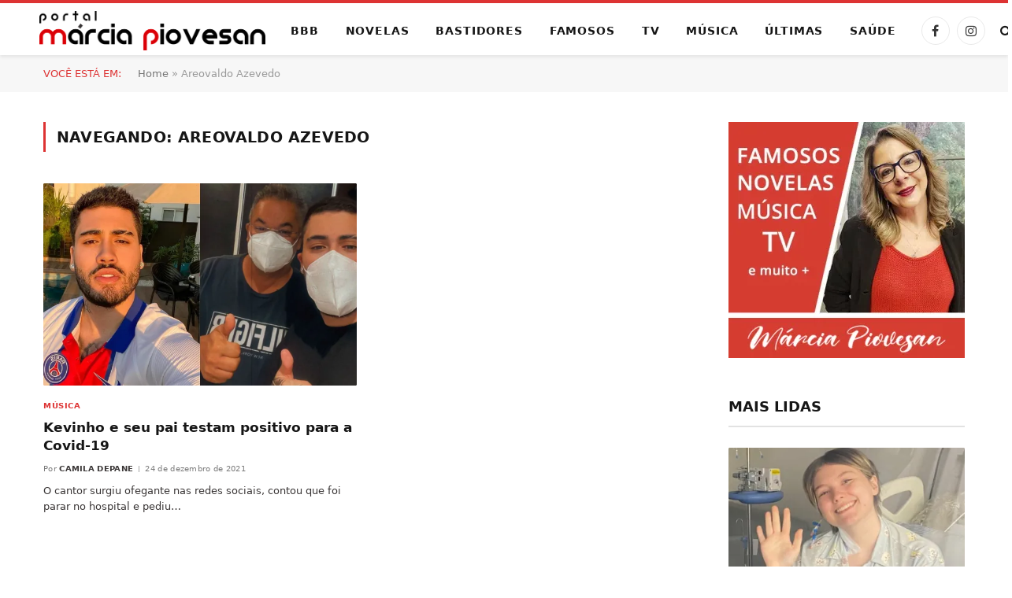

--- FILE ---
content_type: text/html; charset=UTF-8
request_url: https://www.marciapiovesan.com.br/tag/areovaldo-azevedo
body_size: 30941
content:
<!DOCTYPE html><html lang="pt-BR" class="s-light site-s-light"><head><script data-no-optimize="1">var litespeed_docref=sessionStorage.getItem("litespeed_docref");litespeed_docref&&(Object.defineProperty(document,"referrer",{get:function(){return litespeed_docref}}),sessionStorage.removeItem("litespeed_docref"));</script> <meta charset="UTF-8" /><meta name="viewport" content="width=device-width, initial-scale=1" /><meta name='robots' content='index, follow, max-image-preview:large, max-snippet:-1, max-video-preview:-1' /><title>Areovaldo Azevedo Archives - Márcia Piovesan</title><link rel="preload" as="font" href="https://www.marciapiovesan.com.br/core/views/08ed12688b/css/icons/fonts/ts-icons.woff2?v3.2" type="font/woff2" crossorigin="anonymous" /><link rel="canonical" href="https://www.marciapiovesan.com.br/tag/areovaldo-azevedo" /><meta property="og:locale" content="pt_BR" /><meta property="og:type" content="article" /><meta property="og:title" content="Areovaldo Azevedo Archives" /><meta property="og:url" content="https://www.marciapiovesan.com.br/tag/areovaldo-azevedo" /><meta property="og:site_name" content="Márcia Piovesan" /><meta property="og:image" content="https://i0.wp.com/www.marciapiovesan.com.br/wp-content/uploads/2025/11/Captura-de-Tela-2025-11-09-a%CC%80s-19.32.19-scaled.png?fit=2560%2C1415&ssl=1" /><meta property="og:image:width" content="2560" /><meta property="og:image:height" content="1415" /><meta property="og:image:type" content="image/png" /><meta name="twitter:card" content="summary_large_image" /> <script type="application/ld+json" class="yoast-schema-graph">{"@context":"https://schema.org","@graph":[{"@type":"CollectionPage","@id":"https://www.marciapiovesan.com.br/tag/areovaldo-azevedo","url":"https://www.marciapiovesan.com.br/tag/areovaldo-azevedo","name":"Areovaldo Azevedo Archives - Márcia Piovesan","isPartOf":{"@id":"https://www.marciapiovesan.com.br/#website"},"primaryImageOfPage":{"@id":"https://www.marciapiovesan.com.br/tag/areovaldo-azevedo#primaryimage"},"image":{"@id":"https://www.marciapiovesan.com.br/tag/areovaldo-azevedo#primaryimage"},"thumbnailUrl":"https://i0.wp.com/www.marciapiovesan.com.br/wp-content/uploads/2021/12/Kevinho-e-seu-pai-testam-positivo-para-a-covid-19.jpg?fit=1280%2C720&ssl=1","breadcrumb":{"@id":"https://www.marciapiovesan.com.br/tag/areovaldo-azevedo#breadcrumb"},"inLanguage":"pt-BR"},{"@type":"ImageObject","inLanguage":"pt-BR","@id":"https://www.marciapiovesan.com.br/tag/areovaldo-azevedo#primaryimage","url":"https://i0.wp.com/www.marciapiovesan.com.br/wp-content/uploads/2021/12/Kevinho-e-seu-pai-testam-positivo-para-a-covid-19.jpg?fit=1280%2C720&ssl=1","contentUrl":"https://i0.wp.com/www.marciapiovesan.com.br/wp-content/uploads/2021/12/Kevinho-e-seu-pai-testam-positivo-para-a-covid-19.jpg?fit=1280%2C720&ssl=1","width":1280,"height":720,"caption":"Kevinho e seu pai, Areovaldo Azevedo - Crédito: Reprodução / Instagram"},{"@type":"BreadcrumbList","@id":"https://www.marciapiovesan.com.br/tag/areovaldo-azevedo#breadcrumb","itemListElement":[{"@type":"ListItem","position":1,"name":"Home","item":"https://www.marciapiovesan.com.br/"},{"@type":"ListItem","position":2,"name":"Areovaldo Azevedo"}]},{"@type":"WebSite","@id":"https://www.marciapiovesan.com.br/#website","url":"https://www.marciapiovesan.com.br/","name":"Márcia Piovesan","description":"O site oficial da comentarista de Novelas, TV e bastidores mais querida do Brasil, Márcia Piovesan.","publisher":{"@id":"https://www.marciapiovesan.com.br/#organization"},"alternateName":"Portal Márcia Piovesan","potentialAction":[{"@type":"SearchAction","target":{"@type":"EntryPoint","urlTemplate":"https://www.marciapiovesan.com.br/?s={search_term_string}"},"query-input":{"@type":"PropertyValueSpecification","valueRequired":true,"valueName":"search_term_string"}}],"inLanguage":"pt-BR"},{"@type":"Organization","@id":"https://www.marciapiovesan.com.br/#organization","name":"Márcia Piovesan","url":"https://www.marciapiovesan.com.br/","logo":{"@type":"ImageObject","inLanguage":"pt-BR","@id":"https://www.marciapiovesan.com.br/#/schema/logo/image/","url":"https://www.marciapiovesan.com.br/storage/2025/11/Cópia-de-LOGO-PORTAL-MARCIA-PIOVESAN-HORIZONTAL-scaled.png","contentUrl":"https://www.marciapiovesan.com.br/storage/2025/11/Cópia-de-LOGO-PORTAL-MARCIA-PIOVESAN-HORIZONTAL-scaled.png","width":2560,"height":446,"caption":"Márcia Piovesan"},"image":{"@id":"https://www.marciapiovesan.com.br/#/schema/logo/image/"},"sameAs":["https://www.facebook.com/portalmarciapiovesan/","https://www.instagram.com/portalmarciapiovesan/"],"publishingPrinciples":"https://www.marciapiovesan.com.br/politica-de-privacidade"}]}</script> <link rel='dns-prefetch' href='//www.googletagmanager.com' /><link rel='dns-prefetch' href='//stats.wp.com' /><link rel='dns-prefetch' href='//fonts.googleapis.com' /><link rel='dns-prefetch' href='//fundingchoicesmessages.google.com' /><link rel='preconnect' href='//i0.wp.com' /><link rel='preconnect' href='//c0.wp.com' /><link rel="alternate" type="application/rss+xml" title="Feed para Márcia Piovesan &raquo;" href="https://www.marciapiovesan.com.br/feed" /><link rel="alternate" type="application/rss+xml" title="Feed de comentários para Márcia Piovesan &raquo;" href="https://www.marciapiovesan.com.br/comments/feed" /><link rel="alternate" type="application/rss+xml" title="Feed de tag para Márcia Piovesan &raquo; Areovaldo Azevedo" href="https://www.marciapiovesan.com.br/tag/areovaldo-azevedo/feed" /><style id='wp-img-auto-sizes-contain-inline-css' type='text/css'>img:is([sizes=auto i],[sizes^="auto," i]){contain-intrinsic-size:3000px 1500px}
/*# sourceURL=wp-img-auto-sizes-contain-inline-css */</style><link data-optimized="2" rel="stylesheet" href="https://www.marciapiovesan.com.br/core/cache/ls/css/e302168330d31b2a26c7a4585a970c98.css?rnd=86791" /><link rel='stylesheet' id='wp-block-library-css' href='https://c0.wp.com/c/6.9/wp-includes/css/dist/block-library/style.min.css' type='text/css' media='all' /><style id='wp-block-heading-inline-css' type='text/css'>h1:where(.wp-block-heading).has-background,h2:where(.wp-block-heading).has-background,h3:where(.wp-block-heading).has-background,h4:where(.wp-block-heading).has-background,h5:where(.wp-block-heading).has-background,h6:where(.wp-block-heading).has-background{padding:1.25em 2.375em}h1.has-text-align-left[style*=writing-mode]:where([style*=vertical-lr]),h1.has-text-align-right[style*=writing-mode]:where([style*=vertical-rl]),h2.has-text-align-left[style*=writing-mode]:where([style*=vertical-lr]),h2.has-text-align-right[style*=writing-mode]:where([style*=vertical-rl]),h3.has-text-align-left[style*=writing-mode]:where([style*=vertical-lr]),h3.has-text-align-right[style*=writing-mode]:where([style*=vertical-rl]),h4.has-text-align-left[style*=writing-mode]:where([style*=vertical-lr]),h4.has-text-align-right[style*=writing-mode]:where([style*=vertical-rl]),h5.has-text-align-left[style*=writing-mode]:where([style*=vertical-lr]),h5.has-text-align-right[style*=writing-mode]:where([style*=vertical-rl]),h6.has-text-align-left[style*=writing-mode]:where([style*=vertical-lr]),h6.has-text-align-right[style*=writing-mode]:where([style*=vertical-rl]){rotate:180deg}
/*# sourceURL=https://c0.wp.com/c/6.9/wp-includes/blocks/heading/style.min.css */</style><style id='wp-block-paragraph-inline-css' type='text/css'>.is-small-text{font-size:.875em}.is-regular-text{font-size:1em}.is-large-text{font-size:2.25em}.is-larger-text{font-size:3em}.has-drop-cap:not(:focus):first-letter{float:left;font-size:8.4em;font-style:normal;font-weight:100;line-height:.68;margin:.05em .1em 0 0;text-transform:uppercase}body.rtl .has-drop-cap:not(:focus):first-letter{float:none;margin-left:.1em}p.has-drop-cap.has-background{overflow:hidden}:root :where(p.has-background){padding:1.25em 2.375em}:where(p.has-text-color:not(.has-link-color)) a{color:inherit}p.has-text-align-left[style*="writing-mode:vertical-lr"],p.has-text-align-right[style*="writing-mode:vertical-rl"]{rotate:180deg}
/*# sourceURL=https://c0.wp.com/c/6.9/wp-includes/blocks/paragraph/style.min.css */</style><style id='global-styles-inline-css' type='text/css'>:root{--wp--preset--aspect-ratio--square: 1;--wp--preset--aspect-ratio--4-3: 4/3;--wp--preset--aspect-ratio--3-4: 3/4;--wp--preset--aspect-ratio--3-2: 3/2;--wp--preset--aspect-ratio--2-3: 2/3;--wp--preset--aspect-ratio--16-9: 16/9;--wp--preset--aspect-ratio--9-16: 9/16;--wp--preset--color--black: #000000;--wp--preset--color--cyan-bluish-gray: #abb8c3;--wp--preset--color--white: #ffffff;--wp--preset--color--pale-pink: #f78da7;--wp--preset--color--vivid-red: #cf2e2e;--wp--preset--color--luminous-vivid-orange: #ff6900;--wp--preset--color--luminous-vivid-amber: #fcb900;--wp--preset--color--light-green-cyan: #7bdcb5;--wp--preset--color--vivid-green-cyan: #00d084;--wp--preset--color--pale-cyan-blue: #8ed1fc;--wp--preset--color--vivid-cyan-blue: #0693e3;--wp--preset--color--vivid-purple: #9b51e0;--wp--preset--gradient--vivid-cyan-blue-to-vivid-purple: linear-gradient(135deg,rgb(6,147,227) 0%,rgb(155,81,224) 100%);--wp--preset--gradient--light-green-cyan-to-vivid-green-cyan: linear-gradient(135deg,rgb(122,220,180) 0%,rgb(0,208,130) 100%);--wp--preset--gradient--luminous-vivid-amber-to-luminous-vivid-orange: linear-gradient(135deg,rgb(252,185,0) 0%,rgb(255,105,0) 100%);--wp--preset--gradient--luminous-vivid-orange-to-vivid-red: linear-gradient(135deg,rgb(255,105,0) 0%,rgb(207,46,46) 100%);--wp--preset--gradient--very-light-gray-to-cyan-bluish-gray: linear-gradient(135deg,rgb(238,238,238) 0%,rgb(169,184,195) 100%);--wp--preset--gradient--cool-to-warm-spectrum: linear-gradient(135deg,rgb(74,234,220) 0%,rgb(151,120,209) 20%,rgb(207,42,186) 40%,rgb(238,44,130) 60%,rgb(251,105,98) 80%,rgb(254,248,76) 100%);--wp--preset--gradient--blush-light-purple: linear-gradient(135deg,rgb(255,206,236) 0%,rgb(152,150,240) 100%);--wp--preset--gradient--blush-bordeaux: linear-gradient(135deg,rgb(254,205,165) 0%,rgb(254,45,45) 50%,rgb(107,0,62) 100%);--wp--preset--gradient--luminous-dusk: linear-gradient(135deg,rgb(255,203,112) 0%,rgb(199,81,192) 50%,rgb(65,88,208) 100%);--wp--preset--gradient--pale-ocean: linear-gradient(135deg,rgb(255,245,203) 0%,rgb(182,227,212) 50%,rgb(51,167,181) 100%);--wp--preset--gradient--electric-grass: linear-gradient(135deg,rgb(202,248,128) 0%,rgb(113,206,126) 100%);--wp--preset--gradient--midnight: linear-gradient(135deg,rgb(2,3,129) 0%,rgb(40,116,252) 100%);--wp--preset--font-size--small: 13px;--wp--preset--font-size--medium: 20px;--wp--preset--font-size--large: 36px;--wp--preset--font-size--x-large: 42px;--wp--preset--spacing--20: 0.44rem;--wp--preset--spacing--30: 0.67rem;--wp--preset--spacing--40: 1rem;--wp--preset--spacing--50: 1.5rem;--wp--preset--spacing--60: 2.25rem;--wp--preset--spacing--70: 3.38rem;--wp--preset--spacing--80: 5.06rem;--wp--preset--shadow--natural: 6px 6px 9px rgba(0, 0, 0, 0.2);--wp--preset--shadow--deep: 12px 12px 50px rgba(0, 0, 0, 0.4);--wp--preset--shadow--sharp: 6px 6px 0px rgba(0, 0, 0, 0.2);--wp--preset--shadow--outlined: 6px 6px 0px -3px rgb(255, 255, 255), 6px 6px rgb(0, 0, 0);--wp--preset--shadow--crisp: 6px 6px 0px rgb(0, 0, 0);}:where(.is-layout-flex){gap: 0.5em;}:where(.is-layout-grid){gap: 0.5em;}body .is-layout-flex{display: flex;}.is-layout-flex{flex-wrap: wrap;align-items: center;}.is-layout-flex > :is(*, div){margin: 0;}body .is-layout-grid{display: grid;}.is-layout-grid > :is(*, div){margin: 0;}:where(.wp-block-columns.is-layout-flex){gap: 2em;}:where(.wp-block-columns.is-layout-grid){gap: 2em;}:where(.wp-block-post-template.is-layout-flex){gap: 1.25em;}:where(.wp-block-post-template.is-layout-grid){gap: 1.25em;}.has-black-color{color: var(--wp--preset--color--black) !important;}.has-cyan-bluish-gray-color{color: var(--wp--preset--color--cyan-bluish-gray) !important;}.has-white-color{color: var(--wp--preset--color--white) !important;}.has-pale-pink-color{color: var(--wp--preset--color--pale-pink) !important;}.has-vivid-red-color{color: var(--wp--preset--color--vivid-red) !important;}.has-luminous-vivid-orange-color{color: var(--wp--preset--color--luminous-vivid-orange) !important;}.has-luminous-vivid-amber-color{color: var(--wp--preset--color--luminous-vivid-amber) !important;}.has-light-green-cyan-color{color: var(--wp--preset--color--light-green-cyan) !important;}.has-vivid-green-cyan-color{color: var(--wp--preset--color--vivid-green-cyan) !important;}.has-pale-cyan-blue-color{color: var(--wp--preset--color--pale-cyan-blue) !important;}.has-vivid-cyan-blue-color{color: var(--wp--preset--color--vivid-cyan-blue) !important;}.has-vivid-purple-color{color: var(--wp--preset--color--vivid-purple) !important;}.has-black-background-color{background-color: var(--wp--preset--color--black) !important;}.has-cyan-bluish-gray-background-color{background-color: var(--wp--preset--color--cyan-bluish-gray) !important;}.has-white-background-color{background-color: var(--wp--preset--color--white) !important;}.has-pale-pink-background-color{background-color: var(--wp--preset--color--pale-pink) !important;}.has-vivid-red-background-color{background-color: var(--wp--preset--color--vivid-red) !important;}.has-luminous-vivid-orange-background-color{background-color: var(--wp--preset--color--luminous-vivid-orange) !important;}.has-luminous-vivid-amber-background-color{background-color: var(--wp--preset--color--luminous-vivid-amber) !important;}.has-light-green-cyan-background-color{background-color: var(--wp--preset--color--light-green-cyan) !important;}.has-vivid-green-cyan-background-color{background-color: var(--wp--preset--color--vivid-green-cyan) !important;}.has-pale-cyan-blue-background-color{background-color: var(--wp--preset--color--pale-cyan-blue) !important;}.has-vivid-cyan-blue-background-color{background-color: var(--wp--preset--color--vivid-cyan-blue) !important;}.has-vivid-purple-background-color{background-color: var(--wp--preset--color--vivid-purple) !important;}.has-black-border-color{border-color: var(--wp--preset--color--black) !important;}.has-cyan-bluish-gray-border-color{border-color: var(--wp--preset--color--cyan-bluish-gray) !important;}.has-white-border-color{border-color: var(--wp--preset--color--white) !important;}.has-pale-pink-border-color{border-color: var(--wp--preset--color--pale-pink) !important;}.has-vivid-red-border-color{border-color: var(--wp--preset--color--vivid-red) !important;}.has-luminous-vivid-orange-border-color{border-color: var(--wp--preset--color--luminous-vivid-orange) !important;}.has-luminous-vivid-amber-border-color{border-color: var(--wp--preset--color--luminous-vivid-amber) !important;}.has-light-green-cyan-border-color{border-color: var(--wp--preset--color--light-green-cyan) !important;}.has-vivid-green-cyan-border-color{border-color: var(--wp--preset--color--vivid-green-cyan) !important;}.has-pale-cyan-blue-border-color{border-color: var(--wp--preset--color--pale-cyan-blue) !important;}.has-vivid-cyan-blue-border-color{border-color: var(--wp--preset--color--vivid-cyan-blue) !important;}.has-vivid-purple-border-color{border-color: var(--wp--preset--color--vivid-purple) !important;}.has-vivid-cyan-blue-to-vivid-purple-gradient-background{background: var(--wp--preset--gradient--vivid-cyan-blue-to-vivid-purple) !important;}.has-light-green-cyan-to-vivid-green-cyan-gradient-background{background: var(--wp--preset--gradient--light-green-cyan-to-vivid-green-cyan) !important;}.has-luminous-vivid-amber-to-luminous-vivid-orange-gradient-background{background: var(--wp--preset--gradient--luminous-vivid-amber-to-luminous-vivid-orange) !important;}.has-luminous-vivid-orange-to-vivid-red-gradient-background{background: var(--wp--preset--gradient--luminous-vivid-orange-to-vivid-red) !important;}.has-very-light-gray-to-cyan-bluish-gray-gradient-background{background: var(--wp--preset--gradient--very-light-gray-to-cyan-bluish-gray) !important;}.has-cool-to-warm-spectrum-gradient-background{background: var(--wp--preset--gradient--cool-to-warm-spectrum) !important;}.has-blush-light-purple-gradient-background{background: var(--wp--preset--gradient--blush-light-purple) !important;}.has-blush-bordeaux-gradient-background{background: var(--wp--preset--gradient--blush-bordeaux) !important;}.has-luminous-dusk-gradient-background{background: var(--wp--preset--gradient--luminous-dusk) !important;}.has-pale-ocean-gradient-background{background: var(--wp--preset--gradient--pale-ocean) !important;}.has-electric-grass-gradient-background{background: var(--wp--preset--gradient--electric-grass) !important;}.has-midnight-gradient-background{background: var(--wp--preset--gradient--midnight) !important;}.has-small-font-size{font-size: var(--wp--preset--font-size--small) !important;}.has-medium-font-size{font-size: var(--wp--preset--font-size--medium) !important;}.has-large-font-size{font-size: var(--wp--preset--font-size--large) !important;}.has-x-large-font-size{font-size: var(--wp--preset--font-size--x-large) !important;}
/*# sourceURL=global-styles-inline-css */</style><style id='classic-theme-styles-inline-css' type='text/css'>/*! This file is auto-generated */
.wp-block-button__link{color:#fff;background-color:#32373c;border-radius:9999px;box-shadow:none;text-decoration:none;padding:calc(.667em + 2px) calc(1.333em + 2px);font-size:1.125em}.wp-block-file__button{background:#32373c;color:#fff;text-decoration:none}
/*# sourceURL=/wp-includes/css/classic-themes.min.css */</style><style id='mdp-speaker-inline-css' type='text/css'>.mdp-speaker-wrapper {
	            --mdp-speaker-player-padding: 0px 0px 0px 0px;
	            --mdp-speaker-player-margin: 20px 20px 20px 0px;
	            --mdp-speaker-player-radius: 20px 20px 20px 20px;
	            --mdp-speaker-player-color: rgba(230, 0, 3, 0.09);
	            --mdp-speaker-player-thumbnail-height: 250px;
	            --mdp-speaker-player-color-controls: rgba(230, 0, 3, 1);
	            --mdp-speaker-player-color-controls-hover: rgba(255, 255, 255, 1);
	            --mdp-speaker-player-color-text: rgba(176, 60, 62, 1);
	            --mdp-speaker-player-icon-size: 16px;
	            --mdp-speaker-player-font-size: 12px;
	            --mdp-speaker-player-wave-color: rgba(230, 0, 3, 0.5);
	            --mdp-speaker-player-progress-color: rgba(230, 0, 3, 1);
	            --mdp-speaker-row-gap: 20px;
	        }
        
/*# sourceURL=mdp-speaker-inline-css */</style><style id='smartmag-core-inline-css' type='text/css'>:root { --c-main: #dd3333;
--c-main-rgb: 221,51,51;
--text-font: "Aleo", system-ui, -apple-system, "Segoe UI", Arial, sans-serif;
--body-font: "Aleo", system-ui, -apple-system, "Segoe UI", Arial, sans-serif;
--ui-font: "Inter", system-ui, -apple-system, "Segoe UI", Arial, sans-serif;
--title-font: "Inter", system-ui, -apple-system, "Segoe UI", Arial, sans-serif;
--h-font: "Inter", system-ui, -apple-system, "Segoe UI", Arial, sans-serif;
--title-font: var(--body-font);
--main-width: 1170px;
--c-post-meta: #7a7a7a;
--p-title-space: 8px;
--excerpt-mt: 10px;
--c-excerpts: #3a3636;
--excerpt-size: 13px; }
:root { --sidebar-width: 300px; }
.ts-row, .has-el-gap { --sidebar-c-width: calc(var(--sidebar-width) + var(--grid-gutter-h) + var(--sidebar-c-pad)); }
:root { --sidebar-pad: 20px; --sidebar-sep-pad: 20px; }
.smart-head-main { --c-shadow: rgba(0,0,0,0.07); }
.smart-head-main .smart-head-mid { --head-h: 70px; border-top-width: 4px; border-top-color: var(--c-main); }
.navigation-main .menu > li > a { font-size: 14px; font-weight: bold; letter-spacing: .06em; }
.navigation-main .menu > li li a { font-weight: 500; }
.smart-head-mobile .smart-head-mid { border-top-width: 4px; border-top-color: var(--c-main); }
.smart-head-main .spc-social { --spc-social-fs: 16px; --spc-social-size: 36px; }
.smart-head-main .logo-is-image { padding-left: 20px; }
.post-meta .meta-item, .post-meta .text-in { font-size: 10px; font-weight: 500; text-transform: initial; letter-spacing: 0.03em; }
.post-meta .text-in, .post-meta .post-cat > a { font-size: 10px; }
.post-meta .post-cat > a { font-weight: 600; text-transform: uppercase; letter-spacing: 0.05em; }
.post-meta .post-author > a { font-weight: bold; text-transform: uppercase; }
.s-light .block-wrap.s-dark { --c-post-meta: var(--c-contrast-450); }
.s-dark, .s-light .block-wrap.s-dark { --c-post-meta: #ffffff; }
.post-meta .post-author > a { color: #3a3636; }
.s-dark .post-meta .post-author > a { color: #ffffff; }
.post-meta { --p-meta-sep: "\7c"; --p-meta-sep-pad: 6px; }
.post-meta .meta-item:before { transform: scale(0.75); }
.l-post { --media-radius: 1px; }
.l-post .excerpt { font-family: var(--ui-font); }
.cat-labels .category { font-family: var(--ui-font); font-size: 9px; line-height: 2; letter-spacing: 0.05em; }
.block-head-b .heading { font-size: 18px; font-weight: bold; text-transform: uppercase; }
.block-head-b { --space-below: 15px; }
.block-head-h .heading { font-weight: bold; }
.block-head-h { --border-weight: 2px; }
.s-dark .load-button { background-color: #707070; }
.load-button { border-color: #e8e8e8; padding-top: 13px; padding-bottom: 14px; width: 300px; }
.loop-grid .ratio-is-custom { padding-bottom: calc(100% / 1.55); }
.loop-grid-base .post-title { font-size: 17px; }
.loop-grid-sm .post-title { font-size: 15px; }
.has-nums-c .l-post .post-title:before,
.has-nums-c .l-post .content:before { font-size: 18px; font-weight: bold; }
.has-nums:not(.has-nums-c) { --num-color: var(--c-main); }
.has-nums-a .l-post .post-title:before,
.has-nums-b .l-post .content:before { content: counter(ts-loop) "."; }
.loop-small .post-title { font-size: 14px; font-weight: bold; }
@media (min-width: 941px) and (max-width: 1200px) { .ts-row, .has-el-gap { --sidebar-c-width: calc(var(--sidebar-width) + var(--grid-gutter-h) + var(--sidebar-c-pad)); }
.navigation-main .menu > li > a { font-size: calc(10px + (14px - 10px) * .7); } }


/*# sourceURL=smartmag-core-inline-css */</style> <script type="litespeed/javascript" data-src="https://c0.wp.com/c/6.9/wp-includes/js/jquery/jquery.min.js" id="jquery-core-js"></script> <script type="litespeed/javascript" data-src="https://c0.wp.com/c/6.9/wp-includes/js/jquery/jquery-migrate.min.js" id="jquery-migrate-js"></script> 
 <script type="litespeed/javascript" data-src="https://www.googletagmanager.com/gtag/js?id=G-RDWHPPBSY5" id="google_gtagjs-js"></script> <script id="google_gtagjs-js-after" type="litespeed/javascript">window.dataLayer=window.dataLayer||[];function gtag(){dataLayer.push(arguments)}
gtag("set","linker",{"domains":["www.marciapiovesan.com.br"]});gtag("js",new Date());gtag("set","developer_id.dZTNiMT",!0);gtag("config","G-RDWHPPBSY5");window._googlesitekit=window._googlesitekit||{};window._googlesitekit.throttledEvents=[];window._googlesitekit.gtagEvent=(name,data)=>{var key=JSON.stringify({name,data});if(!!window._googlesitekit.throttledEvents[key]){return}window._googlesitekit.throttledEvents[key]=!0;setTimeout(()=>{delete window._googlesitekit.throttledEvents[key]},5);gtag("event",name,{...data,event_source:"site-kit"})}</script> <style type="text/css">.mdp-speaker-wrapper br,
.mdp-speaker-box br {
  display: none !important;
  line-height: 0 !important;
  margin: 0 !important;
  padding: 0 !important;
}</style><style>img#wpstats{display:none}</style> <script type="litespeed/javascript">var BunyadSchemeKey='bunyad-scheme';(()=>{const d=document.documentElement;const c=d.classList;var scheme=localStorage.getItem(BunyadSchemeKey);if(scheme){d.dataset.origClass=c;scheme==='dark'?c.remove('s-light','site-s-light'):c.remove('s-dark','site-s-dark');c.add('site-s-'+scheme,'s-'+scheme)}})()</script> <meta name="google-adsense-platform-account" content="ca-host-pub-2644536267352236"><meta name="google-adsense-platform-domain" content="sitekit.withgoogle.com"> <script type="litespeed/javascript" data-src="https://pagead2.googlesyndication.com/pagead/js/adsbygoogle.js?client=ca-pub-8192361229001083"
     crossorigin="anonymous"></script> <script type="litespeed/javascript" data-src="https://go.nobeta.com.br/marciapiovesan"></script> <style>.e-con.e-parent:nth-of-type(n+4):not(.e-lazyloaded):not(.e-no-lazyload),
				.e-con.e-parent:nth-of-type(n+4):not(.e-lazyloaded):not(.e-no-lazyload) * {
					background-image: none !important;
				}
				@media screen and (max-height: 1024px) {
					.e-con.e-parent:nth-of-type(n+3):not(.e-lazyloaded):not(.e-no-lazyload),
					.e-con.e-parent:nth-of-type(n+3):not(.e-lazyloaded):not(.e-no-lazyload) * {
						background-image: none !important;
					}
				}
				@media screen and (max-height: 640px) {
					.e-con.e-parent:nth-of-type(n+2):not(.e-lazyloaded):not(.e-no-lazyload),
					.e-con.e-parent:nth-of-type(n+2):not(.e-lazyloaded):not(.e-no-lazyload) * {
						background-image: none !important;
					}
				}</style>
 <script type="litespeed/javascript" data-src="https://fundingchoicesmessages.google.com/i/pub-8192361229001083?ers=1"></script><script type="litespeed/javascript">(function(){function signalGooglefcPresent(){if(!window.frames.googlefcPresent){if(document.body){const iframe=document.createElement('iframe');iframe.style='width: 0; height: 0; border: none; z-index: -1000; left: -1000px; top: -1000px;';iframe.style.display='none';iframe.name='googlefcPresent';document.body.appendChild(iframe)}else{setTimeout(signalGooglefcPresent,0)}}}signalGooglefcPresent()})()</script>  <script type="litespeed/javascript">(function(){'use strict';function aa(a){var b=0;return function(){return b<a.length?{done:!1,value:a[b++]}:{done:!0}}}var ba=typeof Object.defineProperties=="function"?Object.defineProperty:function(a,b,c){if(a==Array.prototype||a==Object.prototype)return a;a[b]=c.value;return a};function ca(a){a=["object"==typeof globalThis&&globalThis,a,"object"==typeof window&&window,"object"==typeof self&&self,"object"==typeof global&&global];for(var b=0;b<a.length;++b){var c=a[b];if(c&&c.Math==Math)return c}throw Error("Cannot find global object");}var da=ca(this);function l(a,b){if(b)a:{var c=da;a=a.split(".");for(var d=0;d<a.length-1;d++){var e=a[d];if(!(e in c))break a;c=c[e]}a=a[a.length-1];d=c[a];b=b(d);b!=d&&b!=null&&ba(c,a,{configurable:!0,writable:!0,value:b})}}
function ea(a){return a.raw=a}function n(a){var b=typeof Symbol!="undefined"&&Symbol.iterator&&a[Symbol.iterator];if(b)return b.call(a);if(typeof a.length=="number")return{next:aa(a)};throw Error(String(a)+" is not an iterable or ArrayLike")}function fa(a){for(var b,c=[];!(b=a.next()).done;)c.push(b.value);return c}var ha=typeof Object.create=="function"?Object.create:function(a){function b(){}b.prototype=a;return new b},p;if(typeof Object.setPrototypeOf=="function")p=Object.setPrototypeOf;else{var q;a:{var ja={a:!0},ka={};try{ka.__proto__=ja;q=ka.a;break a}catch(a){}q=!1}p=q?function(a,b){a.__proto__=b;if(a.__proto__!==b)throw new TypeError(a+" is not extensible");return a}:null}var la=p;function t(a,b){a.prototype=ha(b.prototype);a.prototype.constructor=a;if(la)la(a,b);else for(var c in b)if(c!="prototype")if(Object.defineProperties){var d=Object.getOwnPropertyDescriptor(b,c);d&&Object.defineProperty(a,c,d)}else a[c]=b[c];a.A=b.prototype}function ma(){for(var a=Number(this),b=[],c=a;c<arguments.length;c++)b[c-a]=arguments[c];return b}l("Object.is",function(a){return a?a:function(b,c){return b===c?b!==0||1/b===1/c:b!==b&&c!==c}});l("Array.prototype.includes",function(a){return a?a:function(b,c){var d=this;d instanceof String&&(d=String(d));var e=d.length;c=c||0;for(c<0&&(c=Math.max(c+e,0));c<e;c++){var f=d[c];if(f===b||Object.is(f,b))return!0}return!1}});l("String.prototype.includes",function(a){return a?a:function(b,c){if(this==null)throw new TypeError("The 'this' value for String.prototype.includes must not be null or undefined");if(b instanceof RegExp)throw new TypeError("First argument to String.prototype.includes must not be a regular expression");return this.indexOf(b,c||0)!==-1}});l("Number.MAX_SAFE_INTEGER",function(){return 9007199254740991});l("Number.isFinite",function(a){return a?a:function(b){return typeof b!=="number"?!1:!isNaN(b)&&b!==Infinity&&b!==-Infinity}});l("Number.isInteger",function(a){return a?a:function(b){return Number.isFinite(b)?b===Math.floor(b):!1}});l("Number.isSafeInteger",function(a){return a?a:function(b){return Number.isInteger(b)&&Math.abs(b)<=Number.MAX_SAFE_INTEGER}});l("Math.trunc",function(a){return a?a:function(b){b=Number(b);if(isNaN(b)||b===Infinity||b===-Infinity||b===0)return b;var c=Math.floor(Math.abs(b));return b<0?-c:c}});var u=this||self;function v(a,b){a:{var c=["CLOSURE_FLAGS"];for(var d=u,e=0;e<c.length;e++)if(d=d[c[e]],d==null){c=null;break a}c=d}a=c&&c[a];return a!=null?a:b}function w(a){return a};function na(a){u.setTimeout(function(){throw a},0)};var oa=v(610401301,!1),pa=v(188588736,!0),qa=v(645172343,v(1,!0));var x,ra=u.navigator;x=ra?ra.userAgentData||null:null;function z(a){return oa?x?x.brands.some(function(b){return(b=b.brand)&&b.indexOf(a)!=-1}):!1:!1}function A(a){var b;a:{if(b=u.navigator)if(b=b.userAgent)break a;b=""}return b.indexOf(a)!=-1};function B(){return oa?!!x&&x.brands.length>0:!1}function C(){return B()?z("Chromium"):(A("Chrome")||A("CriOS"))&&!(B()?0:A("Edge"))||A("Silk")};var sa=B()?!1:A("Trident")||A("MSIE");!A("Android")||C();C();A("Safari")&&(C()||(B()?0:A("Coast"))||(B()?0:A("Opera"))||(B()?0:A("Edge"))||(B()?z("Microsoft Edge"):A("Edg/"))||B()&&z("Opera"));var ta={},D=null;var ua=typeof Uint8Array!=="undefined",va=!sa&&typeof btoa==="function";var wa;function E(){return typeof BigInt==="function"};var F=typeof Symbol==="function"&&typeof Symbol()==="symbol";function xa(a){return typeof Symbol==="function"&&typeof Symbol()==="symbol"?Symbol():a}var G=xa(),ya=xa("2ex");var za=F?function(a,b){a[G]|=b}:function(a,b){a.g!==void 0?a.g|=b:Object.defineProperties(a,{g:{value:b,configurable:!0,writable:!0,enumerable:!1}})},H=F?function(a){return a[G]|0}:function(a){return a.g|0},I=F?function(a){return a[G]}:function(a){return a.g},J=F?function(a,b){a[G]=b}:function(a,b){a.g!==void 0?a.g=b:Object.defineProperties(a,{g:{value:b,configurable:!0,writable:!0,enumerable:!1}})};function Aa(a,b){J(b,(a|0)&-14591)}function Ba(a,b){J(b,(a|34)&-14557)};var K={},Ca={};function Da(a){return!(!a||typeof a!=="object"||a.g!==Ca)}function Ea(a){return a!==null&&typeof a==="object"&&!Array.isArray(a)&&a.constructor===Object}function L(a,b,c){if(!Array.isArray(a)||a.length)return!1;var d=H(a);if(d&1)return!0;if(!(b&&(Array.isArray(b)?b.includes(c):b.has(c))))return!1;J(a,d|1);return!0};var M=0,N=0;function Fa(a){var b=a>>>0;M=b;N=(a-b)/4294967296>>>0}function Ga(a){if(a<0){Fa(-a);var b=n(Ha(M,N));a=b.next().value;b=b.next().value;M=a>>>0;N=b>>>0}else Fa(a)}function Ia(a,b){b>>>=0;a>>>=0;if(b<=2097151)var c=""+(4294967296*b+a);else E()?c=""+(BigInt(b)<<BigInt(32)|BigInt(a)):(c=(a>>>24|b<<8)&16777215,b=b>>16&65535,a=(a&16777215)+c*6777216+b*6710656,c+=b*8147497,b*=2,a>=1E7&&(c+=a/1E7>>>0,a%=1E7),c>=1E7&&(b+=c/1E7>>>0,c%=1E7),c=b+Ja(c)+Ja(a));return c}
function Ja(a){a=String(a);return"0000000".slice(a.length)+a}function Ha(a,b){b=~b;a?a=~a+1:b+=1;return[a,b]};var Ka=/^-?([1-9][0-9]*|0)(\.[0-9]+)?$/;var O;function La(a,b){O=b;a=new a(b);O=void 0;return a}
function P(a,b,c){a==null&&(a=O);O=void 0;if(a==null){var d=96;c?(a=[c],d|=512):a=[];b&&(d=d&-16760833|(b&1023)<<14)}else{if(!Array.isArray(a))throw Error("narr");d=H(a);if(d&2048)throw Error("farr");if(d&64)return a;d|=64;if(c&&(d|=512,c!==a[0]))throw Error("mid");a:{c=a;var e=c.length;if(e){var f=e-1;if(Ea(c[f])){d|=256;b=f-(+!!(d&512)-1);if(b>=1024)throw Error("pvtlmt");d=d&-16760833|(b&1023)<<14;break a}}if(b){b=Math.max(b,e-(+!!(d&512)-1));if(b>1024)throw Error("spvt");d=d&-16760833|(b&1023)<<14}}}J(a,d);return a};function Ma(a){switch(typeof a){case "number":return isFinite(a)?a:String(a);case "boolean":return a?1:0;case "object":if(a)if(Array.isArray(a)){if(L(a,void 0,0))return}else if(ua&&a!=null&&a instanceof Uint8Array){if(va){for(var b="",c=0,d=a.length-10240;c<d;)b+=String.fromCharCode.apply(null,a.subarray(c,c+=10240));b+=String.fromCharCode.apply(null,c?a.subarray(c):a);a=btoa(b)}else{b===void 0&&(b=0);if(!D){D={};c="ABCDEFGHIJKLMNOPQRSTUVWXYZabcdefghijklmnopqrstuvwxyz0123456789".split("");d=["+/=","+/","-_=","-_.","-_"];for(var e=0;e<5;e++){var f=c.concat(d[e].split(""));ta[e]=f;for(var g=0;g<f.length;g++){var h=f[g];D[h]===void 0&&(D[h]=g)}}}b=ta[b];c=Array(Math.floor(a.length/3));d=b[64]||"";for(e=f=0;f<a.length-2;f+=3){var k=a[f],m=a[f+1];h=a[f+2];g=b[k>>2];k=b[(k&3)<<4|m>>4];m=b[(m&15)<<2|h>>6];h=b[h&63];c[e++]=g+k+m+h}g=0;h=d;switch(a.length-f){case 2:g=a[f+1],h=b[(g&15)<<2]||d;case 1:a=a[f],c[e]=b[a>>2]+b[(a&3)<<4|g>>4]+h+d}a=c.join("")}return a}}return a};function Na(a,b,c){a=Array.prototype.slice.call(a);var d=a.length,e=b&256?a[d-1]:void 0;d+=e?-1:0;for(b=b&512?1:0;b<d;b++)a[b]=c(a[b]);if(e){b=a[b]={};for(var f in e)Object.prototype.hasOwnProperty.call(e,f)&&(b[f]=c(e[f]))}return a}function Oa(a,b,c,d,e){if(a!=null){if(Array.isArray(a))a=L(a,void 0,0)?void 0:e&&H(a)&2?a:Pa(a,b,c,d!==void 0,e);else if(Ea(a)){var f={},g;for(g in a)Object.prototype.hasOwnProperty.call(a,g)&&(f[g]=Oa(a[g],b,c,d,e));a=f}else a=b(a,d);return a}}
function Pa(a,b,c,d,e){var f=d||c?H(a):0;d=d?!!(f&32):void 0;a=Array.prototype.slice.call(a);for(var g=0;g<a.length;g++)a[g]=Oa(a[g],b,c,d,e);c&&c(f,a);return a}function Qa(a){return a.s===K?a.toJSON():Ma(a)};function Ra(a,b,c){c=c===void 0?Ba:c;if(a!=null){if(ua&&a instanceof Uint8Array)return b?a:new Uint8Array(a);if(Array.isArray(a)){var d=H(a);if(d&2)return a;b&&(b=d===0||!!(d&32)&&!(d&64||!(d&16)));return b?(J(a,(d|34)&-12293),a):Pa(a,Ra,d&4?Ba:c,!0,!0)}a.s===K&&(c=a.h,d=I(c),a=d&2?a:La(a.constructor,Sa(c,d,!0)));return a}}function Sa(a,b,c){var d=c||b&2?Ba:Aa,e=!!(b&32);a=Na(a,b,function(f){return Ra(f,e,d)});za(a,32|(c?2:0));return a};function Ta(a,b){a=a.h;return Ua(a,I(a),b)}function Va(a,b,c,d){b=d+(+!!(b&512)-1);if(!(b<0||b>=a.length||b>=c))return a[b]}
function Ua(a,b,c,d){if(c===-1)return null;var e=b>>14&1023||536870912;if(c>=e){if(b&256)return a[a.length-1][c]}else{var f=a.length;if(d&&b&256&&(d=a[f-1][c],d!=null)){if(Va(a,b,e,c)&&ya!=null){var g;a=(g=wa)!=null?g:wa={};g=a[ya]||0;g>=4||(a[ya]=g+1,g=Error(),g.__closure__error__context__984382||(g.__closure__error__context__984382={}),g.__closure__error__context__984382.severity="incident",na(g))}return d}return Va(a,b,e,c)}}
function Wa(a,b,c,d,e){var f=b>>14&1023||536870912;if(c>=f||e&&!qa){var g=b;if(b&256)e=a[a.length-1];else{if(d==null)return;e=a[f+(+!!(b&512)-1)]={};g|=256}e[c]=d;c<f&&(a[c+(+!!(b&512)-1)]=void 0);g!==b&&J(a,g)}else a[c+(+!!(b&512)-1)]=d,b&256&&(a=a[a.length-1],c in a&&delete a[c])}
function Xa(a,b){var c=Ya;var d=d===void 0?!1:d;var e=a.h;var f=I(e),g=Ua(e,f,b,d);if(g!=null&&typeof g==="object"&&g.s===K)c=g;else if(Array.isArray(g)){var h=H(g),k=h;k===0&&(k|=f&32);k|=f&2;k!==h&&J(g,k);c=new c(g)}else c=void 0;c!==g&&c!=null&&Wa(e,f,b,c,d);e=c;if(e==null)return e;a=a.h;f=I(a);f&2||(g=e,c=g.h,h=I(c),g=h&2?La(g.constructor,Sa(c,h,!1)):g,g!==e&&(e=g,Wa(a,f,b,e,d)));return e}function Za(a,b){a=Ta(a,b);return a==null||typeof a==="string"?a:void 0}
function $a(a,b){var c=c===void 0?0:c;a=Ta(a,b);if(a!=null)if(b=typeof a,b==="number"?Number.isFinite(a):b!=="string"?0:Ka.test(a))if(typeof a==="number"){if(a=Math.trunc(a),!Number.isSafeInteger(a)){Ga(a);b=M;var d=N;if(a=d&2147483648)b=~b+1>>>0,d=~d>>>0,b==0&&(d=d+1>>>0);b=d*4294967296+(b>>>0);a=a?-b:b}}else if(b=Math.trunc(Number(a)),Number.isSafeInteger(b))a=String(b);else{if(b=a.indexOf("."),b!==-1&&(a=a.substring(0,b)),!(a[0]==="-"?a.length<20||a.length===20&&Number(a.substring(0,7))>-922337:a.length<19||a.length===19&&Number(a.substring(0,6))<922337)){if(a.length<16)Ga(Number(a));else if(E())a=BigInt(a),M=Number(a&BigInt(4294967295))>>>0,N=Number(a>>BigInt(32)&BigInt(4294967295));else{b=+(a[0]==="-");N=M=0;d=a.length;for(var e=b,f=(d-b)%6+b;f<=d;e=f,f+=6)e=Number(a.slice(e,f)),N*=1E6,M=M*1E6+e,M>=4294967296&&(N+=Math.trunc(M/4294967296),N>>>=0,M>>>=0);b&&(b=n(Ha(M,N)),a=b.next().value,b=b.next().value,M=a,N=b)}a=M;b=N;b&2147483648?E()?a=""+(BigInt(b|0)<<BigInt(32)|BigInt(a>>>0)):(b=n(Ha(a,b)),a=b.next().value,b=b.next().value,a="-"+Ia(a,b)):a=Ia(a,b)}}else a=void 0;return a!=null?a:c}function R(a,b){var c=c===void 0?"":c;a=Za(a,b);return a!=null?a:c};var S;function T(a,b,c){this.h=P(a,b,c)}T.prototype.toJSON=function(){return ab(this)};T.prototype.s=K;T.prototype.toString=function(){try{return S=!0,ab(this).toString()}finally{S=!1}};function ab(a){var b=S?a.h:Pa(a.h,Qa,void 0,void 0,!1);var c=!S;var d=pa?void 0:a.constructor.v;var e=I(c?a.h:b);if(a=b.length){var f=b[a-1],g=Ea(f);g?a--:f=void 0;e=+!!(e&512)-1;var h=b;if(g){b:{var k=f;var m={};g=!1;if(k)for(var r in k)if(Object.prototype.hasOwnProperty.call(k,r))if(isNaN(+r))m[r]=k[r];else{var y=k[r];Array.isArray(y)&&(L(y,d,+r)||Da(y)&&y.size===0)&&(y=null);y==null&&(g=!0);y!=null&&(m[r]=y)}if(g){for(var Q in m)break b;m=null}else m=k}k=m==null?f!=null:m!==f}for(var ia;a>0;a--){Q=a-1;r=h[Q];Q-=e;if(!(r==null||L(r,d,Q)||Da(r)&&r.size===0))break;ia=!0}if(h!==b||k||ia){if(!c)h=Array.prototype.slice.call(h,0,a);else if(ia||k||m)h.length=a;m&&h.push(m)}b=h}return b};function bb(a){return function(b){if(b==null||b=="")b=new a;else{b=JSON.parse(b);if(!Array.isArray(b))throw Error("dnarr");za(b,32);b=La(a,b)}return b}};function cb(a){this.h=P(a)}t(cb,T);var db=bb(cb);var U;function V(a){this.g=a}V.prototype.toString=function(){return this.g+""};var eb={};function fb(a){if(U===void 0){var b=null;var c=u.trustedTypes;if(c&&c.createPolicy){try{b=c.createPolicy("goog#html",{createHTML:w,createScript:w,createScriptURL:w})}catch(d){u.console&&u.console.error(d.message)}U=b}else U=b}a=(b=U)?b.createScriptURL(a):a;return new V(a,eb)};function gb(a){var b=ma.apply(1,arguments);if(b.length===0)return fb(a[0]);for(var c=a[0],d=0;d<b.length;d++)c+=encodeURIComponent(b[d])+a[d+1];return fb(c)};function hb(a,b){a.src=b instanceof V&&b.constructor===V?b.g:"type_error:TrustedResourceUrl";var c,d;(c=(b=(d=(c=(a.ownerDocument&&a.ownerDocument.defaultView||window).document).querySelector)==null?void 0:d.call(c,"script[nonce]"))?b.nonce||b.getAttribute("nonce")||"":"")&&a.setAttribute("nonce",c)};function ib(){return Math.floor(Math.random()*2147483648).toString(36)+Math.abs(Math.floor(Math.random()*2147483648)^Date.now()).toString(36)};function jb(a,b){b=String(b);a.contentType==="application/xhtml+xml"&&(b=b.toLowerCase());return a.createElement(b)}function kb(a){this.g=a||u.document||document};function lb(a){a=a===void 0?document:a;return a.createElement("script")};function mb(a,b,c,d,e,f){try{var g=a.g,h=lb(g);h.async=!0;hb(h,b);g.head.appendChild(h);h.addEventListener("load",function(){e();d&&g.head.removeChild(h)});h.addEventListener("error",function(){c>0?mb(a,b,c-1,d,e,f):(d&&g.head.removeChild(h),f())})}catch(k){f()}};var nb=u.atob("aHR0cHM6Ly93d3cuZ3N0YXRpYy5jb20vaW1hZ2VzL2ljb25zL21hdGVyaWFsL3N5c3RlbS8xeC93YXJuaW5nX2FtYmVyXzI0ZHAucG5n"),ob=u.atob("WW91IGFyZSBzZWVpbmcgdGhpcyBtZXNzYWdlIGJlY2F1c2UgYWQgb3Igc2NyaXB0IGJsb2NraW5nIHNvZnR3YXJlIGlzIGludGVyZmVyaW5nIHdpdGggdGhpcyBwYWdlLg=="),pb=u.atob("RGlzYWJsZSBhbnkgYWQgb3Igc2NyaXB0IGJsb2NraW5nIHNvZnR3YXJlLCB0aGVuIHJlbG9hZCB0aGlzIHBhZ2Uu");function qb(a,b,c){this.i=a;this.u=b;this.o=c;this.g=null;this.j=[];this.m=!1;this.l=new kb(this.i)}
function rb(a){if(a.i.body&&!a.m){var b=function(){sb(a);u.setTimeout(function(){tb(a,3)},50)};mb(a.l,a.u,2,!0,function(){u[a.o]||b()},b);a.m=!0}}
function sb(a){for(var b=W(1,5),c=0;c<b;c++){var d=X(a);a.i.body.appendChild(d);a.j.push(d)}b=X(a);b.style.bottom="0";b.style.left="0";b.style.position="fixed";b.style.width=W(100,110).toString()+"%";b.style.zIndex=W(2147483544,2147483644).toString();b.style.backgroundColor=ub(249,259,242,252,219,229);b.style.boxShadow="0 0 12px #888";b.style.color=ub(0,10,0,10,0,10);b.style.display="flex";b.style.justifyContent="center";b.style.fontFamily="Roboto, Arial";c=X(a);c.style.width=W(80,85).toString()+"%";c.style.maxWidth=W(750,775).toString()+"px";c.style.margin="24px";c.style.display="flex";c.style.alignItems="flex-start";c.style.justifyContent="center";d=jb(a.l.g,"IMG");d.className=ib();d.src=nb;d.alt="Warning icon";d.style.height="24px";d.style.width="24px";d.style.paddingRight="16px";var e=X(a),f=X(a);f.style.fontWeight="bold";f.textContent=ob;var g=X(a);g.textContent=pb;Y(a,e,f);Y(a,e,g);Y(a,c,d);Y(a,c,e);Y(a,b,c);a.g=b;a.i.body.appendChild(a.g);b=W(1,5);for(c=0;c<b;c++)d=X(a),a.i.body.appendChild(d),a.j.push(d)}function Y(a,b,c){for(var d=W(1,5),e=0;e<d;e++){var f=X(a);b.appendChild(f)}b.appendChild(c);c=W(1,5);for(d=0;d<c;d++)e=X(a),b.appendChild(e)}function W(a,b){return Math.floor(a+Math.random()*(b-a))}function ub(a,b,c,d,e,f){return"rgb("+W(Math.max(a,0),Math.min(b,255)).toString()+","+W(Math.max(c,0),Math.min(d,255)).toString()+","+W(Math.max(e,0),Math.min(f,255)).toString()+")"}function X(a){a=jb(a.l.g,"DIV");a.className=ib();return a}
function tb(a,b){b<=0||a.g!=null&&a.g.offsetHeight!==0&&a.g.offsetWidth!==0||(vb(a),sb(a),u.setTimeout(function(){tb(a,b-1)},50))}function vb(a){for(var b=n(a.j),c=b.next();!c.done;c=b.next())(c=c.value)&&c.parentNode&&c.parentNode.removeChild(c);a.j=[];(b=a.g)&&b.parentNode&&b.parentNode.removeChild(b);a.g=null};function wb(a,b,c,d,e){function f(k){document.body?g(document.body):k>0?u.setTimeout(function(){f(k-1)},e):b()}function g(k){k.appendChild(h);u.setTimeout(function(){h?(h.offsetHeight!==0&&h.offsetWidth!==0?b():a(),h.parentNode&&h.parentNode.removeChild(h)):a()},d)}var h=xb(c);f(3)}function xb(a){var b=document.createElement("div");b.className=a;b.style.width="1px";b.style.height="1px";b.style.position="absolute";b.style.left="-10000px";b.style.top="-10000px";b.style.zIndex="-10000";return b};function Ya(a){this.h=P(a)}t(Ya,T);function yb(a){this.h=P(a)}t(yb,T);var zb=bb(yb);function Ab(a){if(!a)return null;a=Za(a,4);var b;a===null||a===void 0?b=null:b=fb(a);return b};var Bb=ea([""]),Cb=ea([""]);function Db(a,b){this.m=a;this.o=new kb(a.document);this.g=b;this.j=R(this.g,1);this.u=Ab(Xa(this.g,2))||gb(Bb);this.i=!1;b=Ab(Xa(this.g,13))||gb(Cb);this.l=new qb(a.document,b,R(this.g,12))}Db.prototype.start=function(){Eb(this)};function Eb(a){Fb(a);mb(a.o,a.u,3,!1,function(){a:{var b=a.j;var c=u.btoa(b);if(c=u[c]){try{var d=db(u.atob(c))}catch(e){b=!1;break a}b=b===Za(d,1)}else b=!1}b?Z(a,R(a.g,14)):(Z(a,R(a.g,8)),rb(a.l))},function(){wb(function(){Z(a,R(a.g,7));rb(a.l)},function(){return Z(a,R(a.g,6))},R(a.g,9),$a(a.g,10),$a(a.g,11))})}function Z(a,b){a.i||(a.i=!0,a=new a.m.XMLHttpRequest,a.open("GET",b,!0),a.send())}function Fb(a){var b=u.btoa(a.j);a.m[b]&&Z(a,R(a.g,5))};(function(a,b){u[a]=function(){var c=ma.apply(0,arguments);u[a]=function(){};b.call.apply(b,[null].concat(c instanceof Array?c:fa(n(c))))}})("__h82AlnkH6D91__",function(a){typeof window.atob==="function"&&(new Db(window,zb(window.atob(a)))).start()})}).call(this);window.__h82AlnkH6D91__("[base64]/[base64]/[base64]/[base64]")</script> <link rel="icon" href="https://i0.wp.com/www.marciapiovesan.com.br/wp-content/uploads/2025/11/cropped-favicon-marica-oiovesa.png?fit=32%2C32&#038;ssl=1" sizes="32x32" /><link rel="icon" href="https://i0.wp.com/www.marciapiovesan.com.br/wp-content/uploads/2025/11/cropped-favicon-marica-oiovesa.png?fit=192%2C192&#038;ssl=1" sizes="192x192" /><link rel="apple-touch-icon" href="https://i0.wp.com/www.marciapiovesan.com.br/wp-content/uploads/2025/11/cropped-favicon-marica-oiovesa.png?fit=180%2C180&#038;ssl=1" /><meta name="msapplication-TileImage" content="https://i0.wp.com/www.marciapiovesan.com.br/wp-content/uploads/2025/11/cropped-favicon-marica-oiovesa.png?fit=270%2C270&#038;ssl=1" /></head><body class="archive tag tag-areovaldo-azevedo tag-4668 wp-custom-logo wp-theme-smart-mag right-sidebar has-lb has-lb-sm ts-img-hov-fade layout-normal elementor-default elementor-kit-233765"><div class="main-wrap"><div class="off-canvas-backdrop"></div><div class="mobile-menu-container off-canvas s-dark hide-menu-lg" id="off-canvas"><div class="off-canvas-head">
<a href="#" class="close">
<span class="visuallyhidden">Fechar Menu</span>
<i class="tsi tsi-times"></i>
</a><div class="ts-logo">
<img data-lazyloaded="1" src="[data-uri]" fetchpriority="high" class="logo-mobile logo-image logo-image-dark" data-src="https://i0.wp.com/www.marciapiovesan.com.br/wp-content/uploads/2025/11/logo-marcia-piovesan-branco-scaled.png?fit=2560%2C446&#038;ssl=1" width="1280" height="223" alt="Márcia Piovesan"/><img data-lazyloaded="1" src="[data-uri]" class="logo-mobile logo-image" data-src="https://i0.wp.com/www.marciapiovesan.com.br/wp-content/uploads/2025/11/Co%CC%81pia-de-LOGO-PORTAL-MARCIA-PIOVESAN-HORIZONTAL-scaled.png?fit=2560%2C446&#038;ssl=1" width="1280" height="223" alt="Márcia Piovesan"/></div></div><div class="off-canvas-content"><ul class="mobile-menu"></ul><div class="spc-social-block spc-social spc-social-b smart-head-social">
<a href="https://www.facebook.com/portalmarciapiovesan/" class="link service s-facebook" target="_blank" rel="nofollow noopener">
<i class="icon tsi tsi-facebook"></i>					<span class="visuallyhidden">Facebook</span>
</a>
<a href="#" class="link service s-twitter" target="_blank" rel="nofollow noopener">
<i class="icon tsi tsi-twitter"></i>					<span class="visuallyhidden">X (Twitter)</span>
</a>
<a href="https://www.instagram.com/portalmarciapiovesan/" class="link service s-instagram" target="_blank" rel="nofollow noopener">
<i class="icon tsi tsi-instagram"></i>					<span class="visuallyhidden">Instagram</span>
</a></div></div></div><div class="smart-head smart-head-b smart-head-main" id="smart-head" data-sticky="auto" data-sticky-type="smart" data-sticky-full><div class="smart-head-row smart-head-mid smart-head-row-3 is-light has-center-nav smart-head-row-full"><div class="inner full"><div class="items items-left ">
<a href="https://www.marciapiovesan.com.br/" title="Márcia Piovesan" rel="home" class="logo-link ts-logo logo-is-image">
<span>
<img data-lazyloaded="1" src="[data-uri]" data-src="https://www.marciapiovesan.com.br/storage/2025/11/logo-marcia-piovesan-branco-scaled.png" class="logo-image logo-image-dark" alt="Márcia Piovesan" width="2560" height="446"/><img data-lazyloaded="1" src="[data-uri]" loading="lazy" data-src="https://www.marciapiovesan.com.br/storage/2025/11/Cópia-de-LOGO-PORTAL-MARCIA-PIOVESAN-HORIZONTAL-scaled.png" class="logo-image" alt="Márcia Piovesan" width="2560" height="446"/>
</span>
</a></div><div class="items items-center "><div class="nav-wrap"><nav class="navigation navigation-main nav-hov-a"><ul id="menu-menu" class="menu"><li id="menu-item-92217" class="menu-item menu-item-type-taxonomy menu-item-object-category menu-cat-26 menu-item-92217"><a href="https://www.marciapiovesan.com.br/canal/bbb">BBB</a></li><li id="menu-item-92122" class="menu-item menu-item-type-taxonomy menu-item-object-category menu-cat-28 menu-item-92122"><a href="https://www.marciapiovesan.com.br/canal/novelas">Novelas</a></li><li id="menu-item-92119" class="menu-item menu-item-type-taxonomy menu-item-object-category menu-cat-32 menu-item-92119"><a href="https://www.marciapiovesan.com.br/canal/bastidores">Bastidores</a></li><li id="menu-item-92120" class="menu-item menu-item-type-taxonomy menu-item-object-category menu-cat-23 menu-item-92120"><a href="https://www.marciapiovesan.com.br/canal/famosos">Famosos</a></li><li id="menu-item-92123" class="menu-item menu-item-type-taxonomy menu-item-object-category menu-cat-29 menu-item-92123"><a href="https://www.marciapiovesan.com.br/canal/tv">TV</a></li><li id="menu-item-92121" class="menu-item menu-item-type-taxonomy menu-item-object-category menu-cat-25 menu-item-92121"><a href="https://www.marciapiovesan.com.br/canal/musica">Música</a></li><li id="menu-item-106870" class="menu-item menu-item-type-post_type menu-item-object-page current_page_parent menu-item-106870"><a href="https://www.marciapiovesan.com.br/ultimas-noticias">Últimas</a></li><li id="menu-item-131363" class="menu-item menu-item-type-taxonomy menu-item-object-category menu-cat-6841 menu-item-131363"><a href="https://www.marciapiovesan.com.br/canal/saude">Saúde</a></li></ul></nav></div></div><div class="items items-right "><div class="spc-social-block spc-social spc-social-b smart-head-social">
<a href="https://www.facebook.com/portalmarciapiovesan/" class="link service s-facebook" target="_blank" rel="nofollow noopener">
<i class="icon tsi tsi-facebook"></i>					<span class="visuallyhidden">Facebook</span>
</a>
<a href="https://www.instagram.com/portalmarciapiovesan/" class="link service s-instagram" target="_blank" rel="nofollow noopener">
<i class="icon tsi tsi-instagram"></i>					<span class="visuallyhidden">Instagram</span>
</a></div><a href="#" class="search-icon has-icon-only is-icon" title="Pesquisar">
<i class="tsi tsi-search"></i>
</a></div></div></div></div><div class="smart-head smart-head-a smart-head-mobile" id="smart-head-mobile" data-sticky="mid" data-sticky-type="smart" data-sticky-full><div class="smart-head-row smart-head-mid smart-head-row-3 is-light smart-head-row-full"><div class="inner wrap"><div class="items items-left ">
<button class="offcanvas-toggle has-icon" type="button" aria-label="Menu">
<span class="hamburger-icon hamburger-icon-a">
<span class="inner"></span>
</span>
</button></div><div class="items items-center ">
<a href="https://www.marciapiovesan.com.br/" title="Márcia Piovesan" rel="home" class="logo-link ts-logo logo-is-image">
<span>
<img data-lazyloaded="1" src="[data-uri]" fetchpriority="high" class="logo-mobile logo-image logo-image-dark" data-src="https://i0.wp.com/www.marciapiovesan.com.br/wp-content/uploads/2025/11/logo-marcia-piovesan-branco-scaled.png?fit=2560%2C446&#038;ssl=1" width="1280" height="223" alt="Márcia Piovesan"/><img data-lazyloaded="1" src="[data-uri]" class="logo-mobile logo-image" data-src="https://i0.wp.com/www.marciapiovesan.com.br/wp-content/uploads/2025/11/Co%CC%81pia-de-LOGO-PORTAL-MARCIA-PIOVESAN-HORIZONTAL-scaled.png?fit=2560%2C446&#038;ssl=1" width="1280" height="223" alt="Márcia Piovesan"/>
</span>
</a></div><div class="items items-right "><a href="#" class="search-icon has-icon-only is-icon" title="Pesquisar">
<i class="tsi tsi-search"></i>
</a></div></div></div></div><nav class="breadcrumbs is-full-width breadcrumbs-b" id="breadcrumb"><div class="inner ts-contain "><span class="label">Você está em:</span><span><span><a href="https://www.marciapiovesan.com.br/">Home</a></span> » <span class="breadcrumb_last" aria-current="page">Areovaldo Azevedo</span></span></div></nav><div class="main ts-contain cf right-sidebar"><div class="ts-row"><div class="col-8 main-content"><h1 class="archive-heading">
Navegando: <span>Areovaldo Azevedo</span></h1><section class="block-wrap block-grid mb-none" data-id="1"><div class="block-content"><div class="loop loop-grid loop-grid-base grid grid-2 md:grid-2 xs:grid-1"><article class="l-post grid-post grid-base-post"><div class="media">
<a href="https://www.marciapiovesan.com.br/musica/kevinho-e-seu-pai-testam-positivo-para-a-covid-19.phtml" class="image-link media-ratio ratio-is-custom" title="Kevinho e seu pai testam positivo para a Covid-19"><img loading="lazy" width="368" height="237" src="https://i0.wp.com/www.marciapiovesan.com.br/wp-content/uploads/2021/12/Kevinho-e-seu-pai-testam-positivo-para-a-covid-19.jpg?fit=768%2C432&amp;ssl=1" class="attachment-bunyad-grid size-bunyad-grid no-lazy skip-lazy wp-post-image" alt="Kevinho e seu pai" sizes="(max-width: 368px) 100vw, 368px" title="Kevinho e seu pai testam positivo para a Covid-19" decoding="async" srcset="https://i0.wp.com/www.marciapiovesan.com.br/wp-content/uploads/2021/12/Kevinho-e-seu-pai-testam-positivo-para-a-covid-19.jpg?w=1280&amp;ssl=1 1280w, https://i0.wp.com/www.marciapiovesan.com.br/wp-content/uploads/2021/12/Kevinho-e-seu-pai-testam-positivo-para-a-covid-19.jpg?resize=1024%2C576&amp;ssl=1 1024w, https://i0.wp.com/www.marciapiovesan.com.br/wp-content/uploads/2021/12/Kevinho-e-seu-pai-testam-positivo-para-a-covid-19.jpg?resize=768%2C432&amp;ssl=1 768w" /></a></div><div class="content"><div class="post-meta post-meta-a has-below"><div class="post-meta-items meta-above"><span class="meta-item post-cat">
<a href="https://www.marciapiovesan.com.br/canal/musica" class="category" rel="category">Música</a>
</span></div><h2 class="is-title post-title"><a href="https://www.marciapiovesan.com.br/musica/kevinho-e-seu-pai-testam-positivo-para-a-covid-19.phtml">Kevinho e seu pai testam positivo para a Covid-19</a></h2><div class="post-meta-items meta-below"><span class="meta-item post-author"><span class="by">Por</span> <a href="https://www.marciapiovesan.com.br/writer/cdepane" title="Posts de Camila Depane" rel="author">Camila Depane</a></span><span class="meta-item date"><span class="date-link"><time class="post-date" datetime="2021-12-24T08:44:41-03:00">24 de dezembro de 2021</time></span></span></div></div><div class="excerpt">
O cantor surgiu ofegante nas redes sociais, contou que foi parar no hospital e pediu…</div></div></article></div><nav class="main-pagination pagination-numbers" data-type="numbers"></nav></div></section></div><aside class="col-4 main-sidebar has-sep" data-sticky="1"><div class="inner theiaStickySidebar"><div id="media_image-2" class="widget widget_media_image"><a href="#"><img data-lazyloaded="1" src="[data-uri]" loading="lazy" width="300" height="300" data-src="https://i0.wp.com/www.marciapiovesan.com.br/wp-content/uploads/2022/03/banner-marcia-2021.jpg?fit=300%2C300&amp;ssl=1" class="image wp-image-92136  attachment-medium size-medium" alt="" style="max-width: 100%; height: auto;" decoding="async" data-srcset="https://i0.wp.com/www.marciapiovesan.com.br/wp-content/uploads/2022/03/banner-marcia-2021.jpg?w=500&amp;ssl=1 500w, https://i0.wp.com/www.marciapiovesan.com.br/wp-content/uploads/2022/03/banner-marcia-2021.jpg?resize=300%2C300&amp;ssl=1 300w, https://i0.wp.com/www.marciapiovesan.com.br/wp-content/uploads/2022/03/banner-marcia-2021.jpg?resize=150%2C150&amp;ssl=1 150w" data-sizes="(max-width: 300px) 100vw, 300px" /></a></div><div id="custom_html-7" class="widget_text widget widget_custom_html"><div class="textwidget custom-html-widget"><script type="litespeed/javascript" data-src="https://pagead2.googlesyndication.com/pagead/js/adsbygoogle.js?client=ca-pub-8192361229001083"
     crossorigin="anonymous"></script> 
<ins class="adsbygoogle"
style="display:block"
data-ad-client="ca-pub-8192361229001083"
data-ad-slot="9600081434"
data-ad-format="auto"
data-full-width-responsive="true"></ins> <script type="litespeed/javascript">(adsbygoogle=window.adsbygoogle||[]).push({})</script></div></div><div id="smartmag-block-highlights-2" class="widget ts-block-widget smartmag-widget-highlights"><div class="block"><section class="block-wrap block-highlights block-sc mb-none" data-id="2" data-is-mixed="1"><div class="widget-title block-head block-head-ac block-head block-head-ac block-head-h is-left has-style"><h5 class="heading">Mais lidas</h5></div><div class="block-content"><div class="loops-mixed"><div class="loop loop-grid loop-grid-base grid grid-1 md:grid-1 xs:grid-1"><article class="l-post grid-post grid-base-post"><div class="media">
<a href="https://www.marciapiovesan.com.br/famosos/medico-de-isabel-veloso-descreve-como-foram-seus-ultimos-dias-antes-de-morrer-aos-19-anos.phtml" class="image-link media-ratio ratio-is-custom" title="Médico de Isabel Veloso descreve como foram seus últimos dias antes de morrer aos 19 anos"><img data-lazyloaded="1" src="[data-uri]" loading="lazy" width="368" height="237" data-src="https://i0.wp.com/www.marciapiovesan.com.br/wp-content/uploads/2026/01/isabel-veloso-internada-1536x864-1.jpg?fit=450%2C253&amp;ssl=1" class="attachment-bunyad-medium size-bunyad-medium wp-post-image" alt="" data-sizes="(max-width: 368px) 100vw, 368px" title="Médico de Isabel Veloso descreve como foram seus últimos dias antes de morrer aos 19 anos" decoding="async" data-srcset="https://i0.wp.com/www.marciapiovesan.com.br/wp-content/uploads/2026/01/isabel-veloso-internada-1536x864-1.jpg?w=1536&amp;ssl=1 1536w, https://i0.wp.com/www.marciapiovesan.com.br/wp-content/uploads/2026/01/isabel-veloso-internada-1536x864-1.jpg?resize=1024%2C576&amp;ssl=1 1024w, https://i0.wp.com/www.marciapiovesan.com.br/wp-content/uploads/2026/01/isabel-veloso-internada-1536x864-1.jpg?resize=768%2C432&amp;ssl=1 768w, https://i0.wp.com/www.marciapiovesan.com.br/wp-content/uploads/2026/01/isabel-veloso-internada-1536x864-1.jpg?resize=450%2C253&amp;ssl=1 450w, https://i0.wp.com/www.marciapiovesan.com.br/wp-content/uploads/2026/01/isabel-veloso-internada-1536x864-1.jpg?resize=1200%2C675&amp;ssl=1 1200w" /></a></div><div class="content"><div class="post-meta post-meta-a has-below"><div class="post-meta-items meta-above"><span class="meta-item post-cat">
<a href="https://www.marciapiovesan.com.br/canal/destaques" class="category" rel="category">destaques</a>
</span></div><h2 class="is-title post-title"><a href="https://www.marciapiovesan.com.br/famosos/medico-de-isabel-veloso-descreve-como-foram-seus-ultimos-dias-antes-de-morrer-aos-19-anos.phtml">Médico de Isabel Veloso descreve como foram seus últimos dias antes de morrer aos 19 anos</a></h2><div class="post-meta-items meta-below"><span class="meta-item post-author"><span class="by">Por</span> <a href="https://www.marciapiovesan.com.br/writer/joao-redacao" title="Posts de Redação" rel="author">Redação</a></span><span class="meta-item date"><span class="date-link"><time class="post-date" datetime="2026-01-15T10:08:48-03:00">15 de janeiro de 2026</time></span></span></div></div><div class="excerpt">
O cirurgião oncológico que acompanhou a influenciadora Isabel Veloso nos últimos momentos de vida fez…</div></div></article></div><div class="loop loop-small loop-small-a grid grid-1 md:grid-1 sm:grid-1 xs:grid-1"><article class="l-post small-post small-a-post m-pos-left"><div class="media">
<a href="https://www.marciapiovesan.com.br/famosos/xanddy-harmonia-e-internado-entenda-o-diagnostico-e-o-que-dizem-os-medicos-sobre-seu-estado-de-saude.phtml" class="image-link media-ratio ratio-4-3" title="Xanddy Harmonia é internado: entenda o diagnóstico e o que dizem os médicos sobre seu estado de saúde"><img data-lazyloaded="1" src="[data-uri]" loading="lazy" width="107" height="80" data-src="https://i0.wp.com/www.marciapiovesan.com.br/wp-content/uploads/2026/01/xanddy-harmonia-e-internado-as-p.jpg?fit=300%2C188&amp;ssl=1" class="attachment-medium size-medium wp-post-image" alt="" data-sizes="(max-width: 107px) 100vw, 107px" title="Xanddy Harmonia é internado: entenda o diagnóstico e o que dizem os médicos sobre seu estado de saúde" decoding="async" data-srcset="https://i0.wp.com/www.marciapiovesan.com.br/wp-content/uploads/2026/01/xanddy-harmonia-e-internado-as-p.jpg?w=1152&amp;ssl=1 1152w, https://i0.wp.com/www.marciapiovesan.com.br/wp-content/uploads/2026/01/xanddy-harmonia-e-internado-as-p.jpg?resize=300%2C188&amp;ssl=1 300w, https://i0.wp.com/www.marciapiovesan.com.br/wp-content/uploads/2026/01/xanddy-harmonia-e-internado-as-p.jpg?resize=1024%2C640&amp;ssl=1 1024w, https://i0.wp.com/www.marciapiovesan.com.br/wp-content/uploads/2026/01/xanddy-harmonia-e-internado-as-p.jpg?resize=768%2C480&amp;ssl=1 768w, https://i0.wp.com/www.marciapiovesan.com.br/wp-content/uploads/2026/01/xanddy-harmonia-e-internado-as-p.jpg?resize=150%2C94&amp;ssl=1 150w, https://i0.wp.com/www.marciapiovesan.com.br/wp-content/uploads/2026/01/xanddy-harmonia-e-internado-as-p.jpg?resize=450%2C281&amp;ssl=1 450w" /></a></div><div class="content"><div class="post-meta post-meta-a post-meta-left has-below"><h4 class="is-title post-title"><a href="https://www.marciapiovesan.com.br/famosos/xanddy-harmonia-e-internado-entenda-o-diagnostico-e-o-que-dizem-os-medicos-sobre-seu-estado-de-saude.phtml">Xanddy Harmonia é internado: entenda o diagnóstico e o que dizem os médicos sobre seu estado de saúde</a></h4><div class="post-meta-items meta-below"><span class="meta-item date"><span class="date-link"><time class="post-date" datetime="2026-01-20T10:14:33-03:00">20 de janeiro de 2026</time></span></span></div></div></div></article><article class="l-post small-post small-a-post m-pos-left"><div class="media">
<a href="https://www.marciapiovesan.com.br/famosos/diagnostico-de-rai-saia-rodada-apos-internacao-e-divulgado-e-shows-sao-cancelados.phtml" class="image-link media-ratio ratio-4-3" title="Diagnóstico de Raí Saia Rodada após internação é divulgado e shows são cancelados"><img data-lazyloaded="1" src="[data-uri]" loading="lazy" width="107" height="80" data-src="https://i0.wp.com/www.marciapiovesan.com.br/wp-content/uploads/2026/01/rai-saia-rodada.jpg?fit=300%2C169&amp;ssl=1" class="attachment-medium size-medium wp-post-image" alt="" data-sizes="(max-width: 107px) 100vw, 107px" title="Diagnóstico de Raí Saia Rodada após internação é divulgado e shows são cancelados" decoding="async" data-srcset="https://i0.wp.com/www.marciapiovesan.com.br/wp-content/uploads/2026/01/rai-saia-rodada.jpg?w=1920&amp;ssl=1 1920w, https://i0.wp.com/www.marciapiovesan.com.br/wp-content/uploads/2026/01/rai-saia-rodada.jpg?resize=300%2C169&amp;ssl=1 300w, https://i0.wp.com/www.marciapiovesan.com.br/wp-content/uploads/2026/01/rai-saia-rodada.jpg?resize=1024%2C576&amp;ssl=1 1024w, https://i0.wp.com/www.marciapiovesan.com.br/wp-content/uploads/2026/01/rai-saia-rodada.jpg?resize=768%2C432&amp;ssl=1 768w, https://i0.wp.com/www.marciapiovesan.com.br/wp-content/uploads/2026/01/rai-saia-rodada.jpg?resize=1536%2C864&amp;ssl=1 1536w, https://i0.wp.com/www.marciapiovesan.com.br/wp-content/uploads/2026/01/rai-saia-rodada.jpg?resize=150%2C84&amp;ssl=1 150w, https://i0.wp.com/www.marciapiovesan.com.br/wp-content/uploads/2026/01/rai-saia-rodada.jpg?resize=450%2C253&amp;ssl=1 450w, https://i0.wp.com/www.marciapiovesan.com.br/wp-content/uploads/2026/01/rai-saia-rodada.jpg?resize=1200%2C675&amp;ssl=1 1200w" /></a></div><div class="content"><div class="post-meta post-meta-a post-meta-left has-below"><h4 class="is-title post-title"><a href="https://www.marciapiovesan.com.br/famosos/diagnostico-de-rai-saia-rodada-apos-internacao-e-divulgado-e-shows-sao-cancelados.phtml">Diagnóstico de Raí Saia Rodada após internação é divulgado e shows são cancelados</a></h4><div class="post-meta-items meta-below"><span class="meta-item date"><span class="date-link"><time class="post-date" datetime="2026-01-16T13:07:50-03:00">16 de janeiro de 2026</time></span></span></div></div></div></article><article class="l-post small-post small-a-post m-pos-left"><div class="media">
<a href="https://www.marciapiovesan.com.br/famosos/leo-santana-revela-que-filha-o-convenceu-a-mudar-nome-do-irmaozinho-que-esta-a-caminho.phtml" class="image-link media-ratio ratio-4-3" title="Léo Santana revela que filha o convenceu a mudar nome do irmãozinho que está a caminho"><img data-lazyloaded="1" src="[data-uri]" loading="lazy" width="107" height="80" data-src="https://i0.wp.com/www.marciapiovesan.com.br/wp-content/uploads/2026/01/lore-improta-liz-e-leo-santana-c.jpg?fit=300%2C225&amp;ssl=1" class="attachment-medium size-medium wp-post-image" alt="" data-sizes="(max-width: 107px) 100vw, 107px" title="Léo Santana revela que filha o convenceu a mudar nome do irmãozinho que está a caminho" decoding="async" data-srcset="https://i0.wp.com/www.marciapiovesan.com.br/wp-content/uploads/2026/01/lore-improta-liz-e-leo-santana-c.jpg?w=615&amp;ssl=1 615w, https://i0.wp.com/www.marciapiovesan.com.br/wp-content/uploads/2026/01/lore-improta-liz-e-leo-santana-c.jpg?resize=300%2C225&amp;ssl=1 300w, https://i0.wp.com/www.marciapiovesan.com.br/wp-content/uploads/2026/01/lore-improta-liz-e-leo-santana-c.jpg?resize=150%2C112&amp;ssl=1 150w, https://i0.wp.com/www.marciapiovesan.com.br/wp-content/uploads/2026/01/lore-improta-liz-e-leo-santana-c.jpg?resize=450%2C337&amp;ssl=1 450w" /></a></div><div class="content"><div class="post-meta post-meta-a post-meta-left has-below"><h4 class="is-title post-title"><a href="https://www.marciapiovesan.com.br/famosos/leo-santana-revela-que-filha-o-convenceu-a-mudar-nome-do-irmaozinho-que-esta-a-caminho.phtml">Léo Santana revela que filha o convenceu a mudar nome do irmãozinho que está a caminho</a></h4><div class="post-meta-items meta-below"><span class="meta-item date"><span class="date-link"><time class="post-date" datetime="2026-01-29T10:55:01-03:00">29 de janeiro de 2026</time></span></span></div></div></div></article></div></div></div></section></div></div><div id="custom_html-8" class="widget_text widget widget_custom_html"><div class="textwidget custom-html-widget"><script type="litespeed/javascript" data-src="https://pagead2.googlesyndication.com/pagead/js/adsbygoogle.js?client=ca-pub-8192361229001083"
     crossorigin="anonymous"></script> 
<ins class="adsbygoogle"
style="display:block"
data-ad-client="ca-pub-8192361229001083"
data-ad-slot="9600081434"
data-ad-format="auto"
data-full-width-responsive="true"></ins> <script type="litespeed/javascript">(adsbygoogle=window.adsbygoogle||[]).push({})</script></div></div><div id="smartmag-block-posts-small-2" class="widget ts-block-widget smartmag-widget-posts-small"><div class="block"><section class="block-wrap block-posts-small block-sc mb-none" data-id="5"><div class="widget-title block-head block-head-ac block-head block-head-ac block-head-h is-left has-style"><h5 class="heading">Últimas</h5></div><div class="block-content"><div class="loop loop-small loop-small-a loop-sep loop-small-sep grid grid-1 md:grid-1 sm:grid-1 xs:grid-1"><article class="l-post small-post small-a-post m-pos-left"><div class="media">
<a href="https://www.marciapiovesan.com.br/bbb/bbb-26-esposa-de-alberto-cowboy-se-pronuncia-sobre-aproximacao-com-ana-paula-renault-e-reage-aos-rumores.phtml" class="image-link media-ratio ratio-4-3" title="BBB 26: esposa de Alberto Cowboy se pronuncia sobre aproximação com Ana Paula Renault e reage aos rumores"><img data-lazyloaded="1" src="[data-uri]" loading="lazy" width="107" height="80" data-src="https://i0.wp.com/www.marciapiovesan.com.br/wp-content/uploads/2026/01/cowboy-e-esposa.jpg?fit=300%2C200&amp;ssl=1" class="attachment-medium size-medium wp-post-image" alt="" data-sizes="(max-width: 107px) 100vw, 107px" title="BBB 26: esposa de Alberto Cowboy se pronuncia sobre aproximação com Ana Paula Renault e reage aos rumores" decoding="async" data-srcset="https://i0.wp.com/www.marciapiovesan.com.br/wp-content/uploads/2026/01/cowboy-e-esposa.jpg?w=1200&amp;ssl=1 1200w, https://i0.wp.com/www.marciapiovesan.com.br/wp-content/uploads/2026/01/cowboy-e-esposa.jpg?resize=300%2C200&amp;ssl=1 300w, https://i0.wp.com/www.marciapiovesan.com.br/wp-content/uploads/2026/01/cowboy-e-esposa.jpg?resize=1024%2C683&amp;ssl=1 1024w, https://i0.wp.com/www.marciapiovesan.com.br/wp-content/uploads/2026/01/cowboy-e-esposa.jpg?resize=768%2C512&amp;ssl=1 768w, https://i0.wp.com/www.marciapiovesan.com.br/wp-content/uploads/2026/01/cowboy-e-esposa.jpg?resize=150%2C100&amp;ssl=1 150w, https://i0.wp.com/www.marciapiovesan.com.br/wp-content/uploads/2026/01/cowboy-e-esposa.jpg?resize=450%2C300&amp;ssl=1 450w" /></a></div><div class="content"><div class="post-meta post-meta-a post-meta-left has-below"><h4 class="is-title post-title"><a href="https://www.marciapiovesan.com.br/bbb/bbb-26-esposa-de-alberto-cowboy-se-pronuncia-sobre-aproximacao-com-ana-paula-renault-e-reage-aos-rumores.phtml">BBB 26: esposa de Alberto Cowboy se pronuncia sobre aproximação com Ana Paula Renault e reage aos rumores</a></h4><div class="post-meta-items meta-below"><span class="meta-item date"><span class="date-link"><time class="post-date" datetime="2026-01-30T13:57:00-03:00">30 de janeiro de 2026</time></span></span></div></div></div></article><article class="l-post small-post small-a-post m-pos-left"><div class="media">
<a href="https://www.marciapiovesan.com.br/bbb/bbb-26-chay-alerta-gabriela-sobre-intimidade-com-brigido-e-gera-reflexao-na-casa.phtml" class="image-link media-ratio ratio-4-3" title="BBB 26: Chay alerta Gabriela sobre intimidade com Brigido e gera reflexão na casa"><img data-lazyloaded="1" src="[data-uri]" loading="lazy" width="107" height="80" data-src="https://i0.wp.com/www.marciapiovesan.com.br/wp-content/uploads/2026/01/chaiany-bbb26.jpg?fit=300%2C169&amp;ssl=1" class="attachment-medium size-medium wp-post-image" alt="" data-sizes="(max-width: 107px) 100vw, 107px" title="BBB 26: Chay alerta Gabriela sobre intimidade com Brigido e gera reflexão na casa" decoding="async" data-srcset="https://i0.wp.com/www.marciapiovesan.com.br/wp-content/uploads/2026/01/chaiany-bbb26.jpg?w=1920&amp;ssl=1 1920w, https://i0.wp.com/www.marciapiovesan.com.br/wp-content/uploads/2026/01/chaiany-bbb26.jpg?resize=300%2C169&amp;ssl=1 300w, https://i0.wp.com/www.marciapiovesan.com.br/wp-content/uploads/2026/01/chaiany-bbb26.jpg?resize=1024%2C576&amp;ssl=1 1024w, https://i0.wp.com/www.marciapiovesan.com.br/wp-content/uploads/2026/01/chaiany-bbb26.jpg?resize=768%2C432&amp;ssl=1 768w, https://i0.wp.com/www.marciapiovesan.com.br/wp-content/uploads/2026/01/chaiany-bbb26.jpg?resize=1536%2C864&amp;ssl=1 1536w, https://i0.wp.com/www.marciapiovesan.com.br/wp-content/uploads/2026/01/chaiany-bbb26.jpg?resize=150%2C84&amp;ssl=1 150w, https://i0.wp.com/www.marciapiovesan.com.br/wp-content/uploads/2026/01/chaiany-bbb26.jpg?resize=450%2C253&amp;ssl=1 450w, https://i0.wp.com/www.marciapiovesan.com.br/wp-content/uploads/2026/01/chaiany-bbb26.jpg?resize=1200%2C675&amp;ssl=1 1200w" /></a></div><div class="content"><div class="post-meta post-meta-a post-meta-left has-below"><h4 class="is-title post-title"><a href="https://www.marciapiovesan.com.br/bbb/bbb-26-chay-alerta-gabriela-sobre-intimidade-com-brigido-e-gera-reflexao-na-casa.phtml">BBB 26: Chay alerta Gabriela sobre intimidade com Brigido e gera reflexão na casa</a></h4><div class="post-meta-items meta-below"><span class="meta-item date"><span class="date-link"><time class="post-date" datetime="2026-01-30T13:52:53-03:00">30 de janeiro de 2026</time></span></span></div></div></div></article><article class="l-post small-post small-a-post m-pos-left"><div class="media">
<a href="https://www.marciapiovesan.com.br/famosos/seguranca-e-flagrado-agredindo-fa-em-show-de-anitta-e-video-viraliza.phtml" class="image-link media-ratio ratio-4-3" title="Segurança é flagrado agredindo fã em show de Anitta e vídeo viraliza"><img data-lazyloaded="1" src="[data-uri]" loading="lazy" width="107" height="80" data-src="https://i0.wp.com/www.marciapiovesan.com.br/wp-content/uploads/2026/01/anitta_0ah3r677.jpg?fit=300%2C169&amp;ssl=1" class="attachment-medium size-medium wp-post-image" alt="" data-sizes="(max-width: 107px) 100vw, 107px" title="Segurança é flagrado agredindo fã em show de Anitta e vídeo viraliza" decoding="async" data-srcset="https://i0.wp.com/www.marciapiovesan.com.br/wp-content/uploads/2026/01/anitta_0ah3r677.jpg?w=1920&amp;ssl=1 1920w, https://i0.wp.com/www.marciapiovesan.com.br/wp-content/uploads/2026/01/anitta_0ah3r677.jpg?resize=300%2C169&amp;ssl=1 300w, https://i0.wp.com/www.marciapiovesan.com.br/wp-content/uploads/2026/01/anitta_0ah3r677.jpg?resize=1024%2C576&amp;ssl=1 1024w, https://i0.wp.com/www.marciapiovesan.com.br/wp-content/uploads/2026/01/anitta_0ah3r677.jpg?resize=768%2C432&amp;ssl=1 768w, https://i0.wp.com/www.marciapiovesan.com.br/wp-content/uploads/2026/01/anitta_0ah3r677.jpg?resize=1536%2C864&amp;ssl=1 1536w, https://i0.wp.com/www.marciapiovesan.com.br/wp-content/uploads/2026/01/anitta_0ah3r677.jpg?resize=150%2C84&amp;ssl=1 150w, https://i0.wp.com/www.marciapiovesan.com.br/wp-content/uploads/2026/01/anitta_0ah3r677.jpg?resize=450%2C253&amp;ssl=1 450w, https://i0.wp.com/www.marciapiovesan.com.br/wp-content/uploads/2026/01/anitta_0ah3r677.jpg?resize=1200%2C675&amp;ssl=1 1200w" /></a></div><div class="content"><div class="post-meta post-meta-a post-meta-left has-below"><h4 class="is-title post-title"><a href="https://www.marciapiovesan.com.br/famosos/seguranca-e-flagrado-agredindo-fa-em-show-de-anitta-e-video-viraliza.phtml">Segurança é flagrado agredindo fã em show de Anitta e vídeo viraliza</a></h4><div class="post-meta-items meta-below"><span class="meta-item date"><span class="date-link"><time class="post-date" datetime="2026-01-30T13:47:14-03:00">30 de janeiro de 2026</time></span></span></div></div></div></article><article class="l-post small-post small-a-post m-pos-left"><div class="media">
<a href="https://www.marciapiovesan.com.br/bbb/apos-o-bbb-26-aline-campos-e-vista-em-clima-proximo-com-deputado-federal-e-fotos-circulam.phtml" class="image-link media-ratio ratio-4-3" title="Após o BBB 26, Aline Campos é vista em clima próximo com deputado federal e fotos circulam"><img data-lazyloaded="1" src="[data-uri]" loading="lazy" width="107" height="80" data-src="https://i0.wp.com/www.marciapiovesan.com.br/wp-content/uploads/2026/01/aline-campos-beatriz-damy.jpg?fit=300%2C157&amp;ssl=1" class="attachment-medium size-medium wp-post-image" alt="" data-sizes="(max-width: 107px) 100vw, 107px" title="Após o BBB 26, Aline Campos é vista em clima próximo com deputado federal e fotos circulam" decoding="async" data-srcset="https://i0.wp.com/www.marciapiovesan.com.br/wp-content/uploads/2026/01/aline-campos-beatriz-damy.jpg?w=984&amp;ssl=1 984w, https://i0.wp.com/www.marciapiovesan.com.br/wp-content/uploads/2026/01/aline-campos-beatriz-damy.jpg?resize=300%2C157&amp;ssl=1 300w, https://i0.wp.com/www.marciapiovesan.com.br/wp-content/uploads/2026/01/aline-campos-beatriz-damy.jpg?resize=768%2C401&amp;ssl=1 768w, https://i0.wp.com/www.marciapiovesan.com.br/wp-content/uploads/2026/01/aline-campos-beatriz-damy.jpg?resize=150%2C78&amp;ssl=1 150w, https://i0.wp.com/www.marciapiovesan.com.br/wp-content/uploads/2026/01/aline-campos-beatriz-damy.jpg?resize=450%2C235&amp;ssl=1 450w" /></a></div><div class="content"><div class="post-meta post-meta-a post-meta-left has-below"><h4 class="is-title post-title"><a href="https://www.marciapiovesan.com.br/bbb/apos-o-bbb-26-aline-campos-e-vista-em-clima-proximo-com-deputado-federal-e-fotos-circulam.phtml">Após o BBB 26, Aline Campos é vista em clima próximo com deputado federal e fotos circulam</a></h4><div class="post-meta-items meta-below"><span class="meta-item date"><span class="date-link"><time class="post-date" datetime="2026-01-30T13:40:57-03:00">30 de janeiro de 2026</time></span></span></div></div></div></article></div></div></section></div></div><div id="custom_html-9" class="widget_text widget widget_custom_html"><div class="textwidget custom-html-widget"><script type="litespeed/javascript" data-src="https://pagead2.googlesyndication.com/pagead/js/adsbygoogle.js?client=ca-pub-8192361229001083"
     crossorigin="anonymous"></script> 
<ins class="adsbygoogle"
style="display:block"
data-ad-client="ca-pub-8192361229001083"
data-ad-slot="9600081434"
data-ad-format="auto"
data-full-width-responsive="true"></ins> <script type="litespeed/javascript">(adsbygoogle=window.adsbygoogle||[]).push({})</script></div></div></div></aside></div></div><div data-elementor-type="ts-footer" data-elementor-id="229854" class="elementor elementor-229854" data-elementor-post-type="spc-el-layouts"><section class="elementor-section elementor-top-section elementor-element elementor-element-b9ac8cb elementor-section-boxed elementor-section-height-default elementor-section-height-default" data-id="b9ac8cb" data-element_type="section" data-settings="{&quot;background_background&quot;:&quot;classic&quot;}"><div class="elementor-container elementor-column-gap-no"><div class="elementor-column elementor-col-100 elementor-top-column elementor-element elementor-element-314e70d" data-id="314e70d" data-element_type="column"><div class="elementor-widget-wrap elementor-element-populated"><div class="elementor-element elementor-element-7e60900 elementor-widget elementor-widget-image" data-id="7e60900" data-element_type="widget" data-widget_type="image.default">
<img data-lazyloaded="1" src="[data-uri]" loading="lazy" width="768" height="134" data-src="https://i0.wp.com/www.marciapiovesan.com.br/wp-content/uploads/2025/11/logo-marcia-piovesan-branco-1-scaled.png?fit=768%2C134&amp;ssl=1" class="attachment-large size-large wp-image-229867" alt="" data-srcset="https://i0.wp.com/www.marciapiovesan.com.br/wp-content/uploads/2025/11/logo-marcia-piovesan-branco-1-scaled.png?w=2560&amp;ssl=1 2560w, https://i0.wp.com/www.marciapiovesan.com.br/wp-content/uploads/2025/11/logo-marcia-piovesan-branco-1-scaled.png?resize=300%2C52&amp;ssl=1 300w, https://i0.wp.com/www.marciapiovesan.com.br/wp-content/uploads/2025/11/logo-marcia-piovesan-branco-1-scaled.png?resize=1024%2C178&amp;ssl=1 1024w, https://i0.wp.com/www.marciapiovesan.com.br/wp-content/uploads/2025/11/logo-marcia-piovesan-branco-1-scaled.png?resize=768%2C134&amp;ssl=1 768w, https://i0.wp.com/www.marciapiovesan.com.br/wp-content/uploads/2025/11/logo-marcia-piovesan-branco-1-scaled.png?resize=1536%2C268&amp;ssl=1 1536w, https://i0.wp.com/www.marciapiovesan.com.br/wp-content/uploads/2025/11/logo-marcia-piovesan-branco-1-scaled.png?resize=2048%2C357&amp;ssl=1 2048w, https://i0.wp.com/www.marciapiovesan.com.br/wp-content/uploads/2025/11/logo-marcia-piovesan-branco-1-scaled.png?resize=150%2C26&amp;ssl=1 150w, https://i0.wp.com/www.marciapiovesan.com.br/wp-content/uploads/2025/11/logo-marcia-piovesan-branco-1-scaled.png?resize=450%2C78&amp;ssl=1 450w, https://i0.wp.com/www.marciapiovesan.com.br/wp-content/uploads/2025/11/logo-marcia-piovesan-branco-1-scaled.png?resize=1200%2C209&amp;ssl=1 1200w, https://i0.wp.com/www.marciapiovesan.com.br/wp-content/uploads/2025/11/logo-marcia-piovesan-branco-1-scaled.png?w=2304&amp;ssl=1 2304w" data-sizes="(max-width: 768px) 100vw, 768px" /></div><section class="has-el-gap el-gap-default elementor-section elementor-inner-section elementor-element elementor-element-de7c687 elementor-section-content-middle elementor-section-boxed elementor-section-height-default elementor-section-height-default" data-id="de7c687" data-element_type="section"><div class="elementor-container elementor-column-gap-no"><div class="elementor-column elementor-col-50 elementor-inner-column elementor-element elementor-element-bf23682" data-id="bf23682" data-element_type="column"><div class="elementor-widget-wrap elementor-element-populated"><div class="elementor-element elementor-element-47c57c9 elementor-widget elementor-widget-text-editor" data-id="47c57c9" data-element_type="widget" data-widget_type="text-editor.default"><p><span style="color: #ffffff;"><a style="color: #ffffff;" href="https://www.calonegroup.com/">CALONE® Group</a> All rights reserved. DBIPro© Copyright 2025.</span></p></div></div></div><div class="elementor-column elementor-col-50 elementor-inner-column elementor-element elementor-element-3928249" data-id="3928249" data-element_type="column"><div class="elementor-widget-wrap elementor-element-populated"><div class="elementor-element elementor-element-fd0dfb7 elementor-icon-list--layout-inline elementor-mobile-align-center elementor-list-item-link-full_width elementor-widget elementor-widget-icon-list" data-id="fd0dfb7" data-element_type="widget" data-widget_type="icon-list.default"><ul class="elementor-icon-list-items elementor-inline-items"><li class="elementor-icon-list-item elementor-inline-item">
<a href="https://www.marciapiovesan.com.br/termos-de-uso"><span class="elementor-icon-list-text">Termos de Uso</span>
</a></li><li class="elementor-icon-list-item elementor-inline-item">
<a href="https://www.marciapiovesan.com.br/politica-de-privacidade-2"><span class="elementor-icon-list-text">Políticas</span>
</a></li><li class="elementor-icon-list-item elementor-inline-item">
<a href="https://www.marciapiovesan.com.br/anuncie-no-portal"><span class="elementor-icon-list-text">Anúncie Conosco</span>
</a></li><li class="elementor-icon-list-item elementor-inline-item">
<a href="https://api.whatsapp.com/send?phone=5511932033898&#038;text=Ol%C3%A1%20gostaria%20de%20falar%20sobre%20o%20Portal%20Marcia%20Piovesan"><span class="elementor-icon-list-text">Fale Conosco</span>
</a></li></ul></div></div></div></div></section></div></div></div></section></div></div><div class="search-modal-wrap" data-scheme="dark"><div class="search-modal-box" role="dialog" aria-modal="true"><form method="get" class="search-form" action="https://www.marciapiovesan.com.br/">
<input type="search" class="search-field live-search-query" name="s" placeholder="Search..." value="" required /><button type="submit" class="search-submit visuallyhidden">Enviar</button><p class="message">
Digite acima e pressione <em>Enter</em> para pesquisar. Pressione <em>Esc</em> para cancelar.</p></form></div></div> <script type="speculationrules">{"prefetch":[{"source":"document","where":{"and":[{"href_matches":"/*"},{"not":{"href_matches":["/wp-*.php","https://www.marciapiovesan.com.br/ghost-admin/*","https://www.marciapiovesan.com.br/storage/*","https://www.marciapiovesan.com.br/core/*","https://www.marciapiovesan.com.br/core/modules/*","https://www.marciapiovesan.com.br/core/views/08ed12688b/*","/*\\?(.+)"]}},{"not":{"selector_matches":"a[rel~=\"nofollow\"]"}},{"not":{"selector_matches":".no-prefetch, .no-prefetch a"}}]},"eagerness":"conservative"}]}</script> <script type="litespeed/javascript">const lazyloadRunObserver=()=>{const lazyloadBackgrounds=document.querySelectorAll(`.e-con.e-parent:not(.e-lazyloaded)`);const lazyloadBackgroundObserver=new IntersectionObserver((entries)=>{entries.forEach((entry)=>{if(entry.isIntersecting){let lazyloadBackground=entry.target;if(lazyloadBackground){lazyloadBackground.classList.add('e-lazyloaded')}
lazyloadBackgroundObserver.unobserve(entry.target)}})},{rootMargin:'200px 0px 200px 0px'});lazyloadBackgrounds.forEach((lazyloadBackground)=>{lazyloadBackgroundObserver.observe(lazyloadBackground)})};const events=['DOMContentLiteSpeedLoaded','elementor/lazyload/observe',];events.forEach((event)=>{document.addEventListener(event,lazyloadRunObserver)})</script> <script id="mediaelement-core-js-before" type="litespeed/javascript">var mejsL10n={"language":"pt","strings":{"mejs.download-file":"Fazer download do arquivo","mejs.install-flash":"Voc\u00ea est\u00e1 usando um navegador que n\u00e3o tem Flash ativo ou instalado. Ative o plugin do Flash player ou baixe a \u00faltima vers\u00e3o em https://get.adobe.com/flashplayer/","mejs.fullscreen":"Tela inteira","mejs.play":"Reproduzir","mejs.pause":"Pausar","mejs.time-slider":"Tempo do slider","mejs.time-help-text":"Use as setas esquerda e direita para avan\u00e7ar um segundo. Acima e abaixo para avan\u00e7ar dez segundos.","mejs.live-broadcast":"Transmiss\u00e3o ao vivo","mejs.volume-help-text":"Use as setas para cima ou para baixo para aumentar ou diminuir o volume.","mejs.unmute":"Desativar mudo","mejs.mute":"Mudo","mejs.volume-slider":"Controle de volume","mejs.video-player":"Tocador de v\u00eddeo","mejs.audio-player":"Tocador de \u00e1udio","mejs.captions-subtitles":"Transcri\u00e7\u00f5es/Legendas","mejs.captions-chapters":"Cap\u00edtulos","mejs.none":"Nenhum","mejs.afrikaans":"Afric\u00e2ner","mejs.albanian":"Alban\u00eas","mejs.arabic":"\u00c1rabe","mejs.belarusian":"Bielorrusso","mejs.bulgarian":"B\u00falgaro","mejs.catalan":"Catal\u00e3o","mejs.chinese":"Chin\u00eas","mejs.chinese-simplified":"Chin\u00eas (simplificado)","mejs.chinese-traditional":"Chin\u00eas (tradicional)","mejs.croatian":"Croata","mejs.czech":"Checo","mejs.danish":"Dinamarqu\u00eas","mejs.dutch":"Holand\u00eas","mejs.english":"Ingl\u00eas","mejs.estonian":"Estoniano","mejs.filipino":"Filipino","mejs.finnish":"Finland\u00eas","mejs.french":"Franc\u00eas","mejs.galician":"Galega","mejs.german":"Alem\u00e3o","mejs.greek":"Grego","mejs.haitian-creole":"Crioulo haitiano","mejs.hebrew":"Hebraico","mejs.hindi":"Hindi","mejs.hungarian":"H\u00fangaro","mejs.icelandic":"Island\u00eas","mejs.indonesian":"Indon\u00e9sio","mejs.irish":"Irland\u00eas","mejs.italian":"Italiano","mejs.japanese":"Japon\u00eas","mejs.korean":"Coreano","mejs.latvian":"Let\u00e3o","mejs.lithuanian":"Lituano","mejs.macedonian":"Maced\u00f4nio","mejs.malay":"Malaio","mejs.maltese":"Malt\u00eas","mejs.norwegian":"Noruegu\u00eas","mejs.persian":"Persa","mejs.polish":"Polon\u00eas","mejs.portuguese":"Portugu\u00eas","mejs.romanian":"Romeno","mejs.russian":"Russo","mejs.serbian":"S\u00e9rvio","mejs.slovak":"Eslovaco","mejs.slovenian":"Esloveno","mejs.spanish":"Espanhol","mejs.swahili":"Sua\u00edli","mejs.swedish":"Sueco","mejs.tagalog":"Tagalo","mejs.thai":"Tailand\u00eas","mejs.turkish":"Turco","mejs.ukrainian":"Ucraniano","mejs.vietnamese":"Vietnamita","mejs.welsh":"Gal\u00eas","mejs.yiddish":"I\u00eddiche"}}</script> <script type="litespeed/javascript" data-src="https://c0.wp.com/c/6.9/wp-includes/js/mediaelement/mediaelement-and-player.min.js" id="mediaelement-core-js"></script> <script type="litespeed/javascript" data-src="https://c0.wp.com/c/6.9/wp-includes/js/mediaelement/mediaelement-migrate.min.js" id="mediaelement-migrate-js"></script> <script id="mediaelement-js-extra" type="litespeed/javascript">var _wpmejsSettings={"pluginPath":"https://www.marciapiovesan.com.br/lib/js/mediaelement/","classPrefix":"mejs-","stretching":"responsive","audioShortcodeLibrary":"mediaelement","videoShortcodeLibrary":"mediaelement"}</script> <script type="litespeed/javascript" data-src="https://c0.wp.com/c/6.9/wp-includes/js/mediaelement/wp-mediaelement.min.js" id="wp-mediaelement-js"></script> <script id="mdp-speaker-js-extra" type="litespeed/javascript">var mdpSpeaker={"share":{"type":"none","shareTitle":"Listen to the audio version of the post %s","iconsUrl":"https://www.marciapiovesan.com.br/core/modules/speaker/images/mdc-icons/"},"settings":{"loop":"false","autoplay":"false","speed":"false","iOSUnmute":"true"},"translations":{"play":"Play","pause":"Pause","repeatOn":"Repeat: On","repeatOff":"Repeat: Off","muteOn":"Mute: On","muteOff":"Mute: Off","volume":"Volume","download":"Download","speed":"Speed","speedChrome":"Playback speed","share":"Share","options":"Options","normal":"Normal"},"controls":{"download":"true","mute":"true","repeat":"true","speed":"true","share":"true","volume":"true","elapsed":"true","duration":"true"},"icons":{"play":"\u003Csvg xmlns=\"http://www.w3.org/2000/svg\" viewBox=\"0 0 384 512\"\u003E\u003Cpath d=\"M73 39c-14.8-9.1-33.4-9.4-48.5-.9S0 62.6 0 80V432c0 17.4 9.4 33.4 24.5 41.9s33.7 8.1 48.5-.9L361 297c14.3-8.7 23-24.2 23-41s-8.7-32.2-23-41L73 39z\"/\u003E\u003C/svg\u003E\n","pause":"\u003Csvg xmlns=\"http://www.w3.org/2000/svg\" viewBox=\"0 0 320 512\"\u003E\u003Cpath d=\"M48 64C21.5 64 0 85.5 0 112V400c0 26.5 21.5 48 48 48H80c26.5 0 48-21.5 48-48V112c0-26.5-21.5-48-48-48H48zm192 0c-26.5 0-48 21.5-48 48V400c0 26.5 21.5 48 48 48h32c26.5 0 48-21.5 48-48V112c0-26.5-21.5-48-48-48H240z\"/\u003E\u003C/svg\u003E\n","repeatOn":"\u003Csvg xmlns=\"http://www.w3.org/2000/svg\" viewBox=\"0 0 512 512\"\u003E\u003Cpath d=\"M48.5 224H40c-13.3 0-24-10.7-24-24V72c0-9.7 5.8-18.5 14.8-22.2s19.3-1.7 26.2 5.2L98.6 96.6c87.6-86.5 228.7-86.2 315.8 1c87.5 87.5 87.5 229.3 0 316.8s-229.3 87.5-316.8 0c-12.5-12.5-12.5-32.8 0-45.3s32.8-12.5 45.3 0c62.5 62.5 163.8 62.5 226.3 0s62.5-163.8 0-226.3c-62.2-62.2-162.7-62.5-225.3-1L185 183c6.9 6.9 8.9 17.2 5.2 26.2s-12.5 14.8-22.2 14.8H48.5z\"/\u003E\u003C/svg\u003E\n","repeatOff":"\u003C?xml version=\"1.0\" encoding=\"utf-8\"?\u003E\n\u003Csvg version=\"1.1\" id=\"Layer_1\" xmlns=\"http://www.w3.org/2000/svg\" xmlns:xlink=\"http://www.w3.org/1999/xlink\" x=\"0px\" y=\"0px\"\n\t viewBox=\"0 0 512 512\" style=\"enable-background:new 0 0 512 512;\" xml:space=\"preserve\"\u003E\n\u003Cpath d=\"M441.3,19.1L291.1,169.3c-1.1,1.1-3.1,0.4-3.1-1.2c0,0,0,0,0,0V41.8c0-14.2,11.6-25.8,25.8-25.8H440c0,0,0,0,0,0\n\tC441.6,16,442.4,18,441.3,19.1z\"/\u003E\n\u003Cpath d=\"M466.4,224h-45.9c-4.4,0-8.2-3-9.3-7.2c-4.1-16.2-10.8-32-20-46.5c-2.4-3.8-1.8-8.7,1.3-11.9l32.3-32.3\n\tc4.2-4.2,11.2-3.6,14.7,1.3c18.3,26.1,30.4,55.1,36.3,85.2C477,218.5,472.4,224,466.4,224z\"/\u003E\n\u003Cpath d=\"M115,345.3l-33.4,33.4c-4.1,4.1-10.9,3.4-14.1-1.5c-15.7-24.3-26.2-51-31.5-78.5c-1.1-5.6,3.3-10.8,9-10.8h46.9\n\tc4.2,0,7.8,2.8,8.8,6.8c3.4,13.7,8.7,27.1,15.8,39.7C118.5,338,117.9,342.5,115,345.3z\"/\u003E\n\u003Cpath d=\"M206.4,474.5c-28-6.3-55-18.1-79.4-35.3c-4.7-3.3-5.2-10-1.2-14.1l32.8-32.8c3.1-3.1,7.8-3.6,11.5-1.3\n\tc12.9,8.2,26.7,14.4,41,18.6c3.9,1.1,6.6,4.8,6.6,8.9v46.9C217.6,471.3,212.1,475.8,206.4,474.5z\"/\u003E\n\u003Cpath d=\"M425.1,386.3l-32.8-32.8c-3-3-3.6-7.8-1.3-11.4c9.4-14.7,16.2-30.7,20.3-47.1c1-4.1,4.7-6.9,8.9-6.9h46.6\n\tc5.8,0,10.2,5.3,9.1,10.9c-5.9,30.4-18.2,59.9-36.8,86.2C435.8,389.8,429.1,390.3,425.1,386.3z\"/\u003E\n\u003Cpath d=\"M281.6,467.8v-45.9c0-4.4,3.1-8.3,7.4-9.2c15.7-3.3,31-9,45.4-17c3.6-2.1,8.2-1.4,11.2,1.6l32.9,32.9\n\tc4.2,4.2,3.5,11.3-1.5,14.5c-26.1,16.8-54.9,27.6-84.5,32.4C286.8,478,281.6,473.5,281.6,467.8z\"/\u003E\n\u003C/svg\u003E\n","muteOn":"\u003Csvg xmlns=\"http://www.w3.org/2000/svg\" viewBox=\"0 0 576 512\"\u003E\u003Cpath d=\"M301.1 34.8C312.6 40 320 51.4 320 64V448c0 12.6-7.4 24-18.9 29.2s-25 3.1-34.4-5.3L131.8 352H64c-35.3 0-64-28.7-64-64V224c0-35.3 28.7-64 64-64h67.8L266.7 40.1c9.4-8.4 22.9-10.4 34.4-5.3zM425 167l55 55 55-55c9.4-9.4 24.6-9.4 33.9 0s9.4 24.6 0 33.9l-55 55 55 55c9.4 9.4 9.4 24.6 0 33.9s-24.6 9.4-33.9 0l-55-55-55 55c-9.4 9.4-24.6 9.4-33.9 0s-9.4-24.6 0-33.9l55-55-55-55c-9.4-9.4-9.4-24.6 0-33.9s24.6-9.4 33.9 0z\"/\u003E\u003C/svg\u003E\n","muteOff":"\u003Csvg xmlns=\"http://www.w3.org/2000/svg\" viewBox=\"0 0 576 512\"\u003E\u003Cpath d=\"M333.1 34.8C344.6 40 352 51.4 352 64V448c0 12.6-7.4 24-18.9 29.2s-25 3.1-34.4-5.3L163.8 352H96c-35.3 0-64-28.7-64-64V224c0-35.3 28.7-64 64-64h67.8L298.7 40.1c9.4-8.4 22.9-10.4 34.4-5.3zm172 72.2c43.2 35.2 70.9 88.9 70.9 149s-27.7 113.8-70.9 149c-10.3 8.4-25.4 6.8-33.8-3.5s-6.8-25.4 3.5-33.8C507.3 341.3 528 301.1 528 256s-20.7-85.3-53.2-111.8c-10.3-8.4-11.8-23.5-3.5-33.8s23.5-11.8 33.8-3.5zm-60.5 74.5C466.1 199.1 480 225.9 480 256s-13.9 56.9-35.4 74.5c-10.3 8.4-25.4 6.8-33.8-3.5s-6.8-25.4 3.5-33.8C425.1 284.4 432 271 432 256s-6.9-28.4-17.7-37.3c-10.3-8.4-11.8-23.5-3.5-33.8s23.5-11.8 33.8-3.5z\"/\u003E\u003C/svg\u003E\n","download":"\u003Csvg xmlns=\"http://www.w3.org/2000/svg\" viewBox=\"0 0 512 512\"\u003E\u003Cpath d=\"M256 448c106 0 192-86 192-192c0-17.7 14.3-32 32-32s32 14.3 32 32c0 141.4-114.6 256-256 256S0 397.4 0 256c0-17.7 14.3-32 32-32s32 14.3 32 32c0 106 86 192 192 192zM390.6 230.6l-112 112c-12.5 12.5-32.8 12.5-45.3 0l-112-112c-12.5-12.5-12.5-32.8 0-45.3s32.8-12.5 45.3 0L224 242.7 224 32c0-17.7 14.3-32 32-32s32 14.3 32 32l0 210.7 57.4-57.4c12.5-12.5 32.8-12.5 45.3 0s12.5 32.8 0 45.3z\"/\u003E\u003C/svg\u003E\n","speed":"\u003Csvg xmlns=\"http://www.w3.org/2000/svg\" viewBox=\"0 0 448 512\"\u003E\u003Cpath d=\"M320 48a48 48 0 1 0 -96 0 48 48 0 1 0 96 0zM125.7 175.5c9.9-9.9 23.4-15.5 37.5-15.5c1.9 0 3.8 .1 5.6 .3L137.6 254c-9.3 28 1.7 58.8 26.8 74.5l86.2 53.9-25.4 88.8c-4.9 17 5 34.7 22 39.6s34.7-5 39.6-22l28.7-100.4c5.9-20.6-2.6-42.6-20.7-53.9L238 299l30.9-82.4 5.1 12.3C289 264.7 323.9 288 362.7 288H384c17.7 0 32-14.3 32-32s-14.3-32-32-32H362.7c-12.9 0-24.6-7.8-29.5-19.7l-6.3-15c-14.6-35.1-44.1-61.9-80.5-73.1l-48.7-15c-11.1-3.4-22.7-5.2-34.4-5.2c-31 0-60.8 12.3-82.7 34.3L57.4 153.4c-12.5 12.5-12.5 32.8 0 45.3s32.8 12.5 45.3 0l23.1-23.1zM91.2 352H32c-17.7 0-32 14.3-32 32s14.3 32 32 32h69.6c19 0 36.2-11.2 43.9-28.5L157 361.6l-9.5-6c-17.5-10.9-30.5-26.8-37.9-44.9L91.2 352z\"/\u003E\u003C/svg\u003E\n","share":"\u003C?xml version=\"1.0\" encoding=\"utf-8\"?\u003E\n\u003Csvg version=\"1.1\" id=\"Layer_1\" xmlns=\"http://www.w3.org/2000/svg\" xmlns:xlink=\"http://www.w3.org/1999/xlink\" x=\"0px\" y=\"0px\"\n\t viewBox=\"0 0 448 512\" style=\"enable-background:new 0 0 448 512;\" xml:space=\"preserve\"\u003E\n\u003Cpath d=\"M448,400c0,44.2-35.8,80-80,80s-80-35.8-80-80c0-7.6,1-14.9,3-21.8l-147.4-73.7C129.1,323.6,106,336,80,336\n\tc-44.2,0-80-35.8-80-80s35.8-80,80-80c25.1,0,47.5,11.6,62.2,29.7l148.2-74.2c-1.6-6.2-2.4-12.8-2.4-19.5c0-44.2,35.8-80,80-80\n\ts80,35.8,80,80s-35.8,80-80,80c-26.8,0-50.5-13.2-65-33.4L156.3,232c2.4,7.6,3.7,15.6,3.7,24c0,7.5-1,14.8-3,21.7l147.4,73.8\n\tC319,332.3,342.1,320,368,320C412.2,320,448,355.8,448,400z\"/\u003E\n\u003C/svg\u003E\n"},"analytics":{"nonce":"9f15413360","ajaxUrl":"https://www.marciapiovesan.com.br/ajax-call","enable":"true","precision":5}}</script> <script id="smartmag-theme-js-extra" type="litespeed/javascript">var Bunyad={"ajaxurl":"https://www.marciapiovesan.com.br/ajax-call"}</script> <script id="eael-general-js-extra" type="litespeed/javascript">var localize={"ajaxurl":"https://www.marciapiovesan.com.br/ajax-call","nonce":"e67942e1aa","i18n":{"added":"Adicionado ","compare":"Comparar","loading":"Carregando..."},"eael_translate_text":{"required_text":"\u00e9 um campo obrigat\u00f3rio","invalid_text":"Inv\u00e1lido","billing_text":"Faturamento","shipping_text":"Envio","fg_mfp_counter_text":"de"},"page_permalink":"https://www.marciapiovesan.com.br/musica/kevinho-e-seu-pai-testam-positivo-para-a-covid-19.phtml","cart_redirectition":"","cart_page_url":"","el_breakpoints":{"mobile":{"label":"Dispositivos m\u00f3veis no modo retrato","value":767,"default_value":767,"direction":"max","is_enabled":!0},"mobile_extra":{"label":"Dispositivos m\u00f3veis no modo paisagem","value":880,"default_value":880,"direction":"max","is_enabled":!1},"tablet":{"label":"Tablet no modo retrato","value":1024,"default_value":1024,"direction":"max","is_enabled":!0},"tablet_extra":{"label":"Tablet no modo paisagem","value":1200,"default_value":1200,"direction":"max","is_enabled":!1},"laptop":{"label":"Notebook","value":1366,"default_value":1366,"direction":"max","is_enabled":!1},"widescreen":{"label":"Tela ampla (widescreen)","value":2400,"default_value":2400,"direction":"min","is_enabled":!1}}}</script> <script id="jetpack-stats-js-before" type="litespeed/javascript">_stq=window._stq||[];_stq.push(["view",JSON.parse("{\"v\":\"ext\",\"blog\":\"250075398\",\"post\":\"0\",\"tz\":\"-3\",\"srv\":\"www.marciapiovesan.com.br\",\"arch_tag\":\"areovaldo-azevedo\",\"arch_results\":\"1\",\"j\":\"1:15.2\"}")]);_stq.push(["clickTrackerInit","250075398","0"])</script> <script type="text/javascript" src="https://stats.wp.com/e-202605.js" id="jetpack-stats-js" defer="defer" data-wp-strategy="defer"></script> <script type="litespeed/javascript" data-src="https://c0.wp.com/c/6.9/wp-includes/js/jquery/ui/core.min.js" id="jquery-ui-core-js"></script> <script id="elementor-frontend-js-extra" type="litespeed/javascript">var EAELImageMaskingConfig={"svg_dir_url":"https://www.marciapiovesan.com.br/core/modules/essential-addons-for-elementor-lite/assets/front-end/img/image-masking/svg-shapes/"}</script> <script id="elementor-frontend-js-before" type="litespeed/javascript">var elementorFrontendConfig={"environmentMode":{"edit":!1,"wpPreview":!1,"isScriptDebug":!1},"i18n":{"shareOnFacebook":"Compartilhar no Facebook","shareOnTwitter":"Compartilhar no Twitter","pinIt":"Fixar","download":"Baixar","downloadImage":"Baixar imagem","fullscreen":"Tela cheia","zoom":"Zoom","share":"Compartilhar","playVideo":"Reproduzir v\u00eddeo","previous":"Anterior","next":"Pr\u00f3ximo","close":"Fechar","a11yCarouselPrevSlideMessage":"Slide anterior","a11yCarouselNextSlideMessage":"Pr\u00f3ximo slide","a11yCarouselFirstSlideMessage":"Este \u00e9 o primeiro slide","a11yCarouselLastSlideMessage":"Este \u00e9 o \u00faltimo slide","a11yCarouselPaginationBulletMessage":"Ir para o slide"},"is_rtl":!1,"breakpoints":{"xs":0,"sm":480,"md":768,"lg":940,"xl":1440,"xxl":1600},"responsive":{"breakpoints":{"mobile":{"label":"Dispositivos m\u00f3veis no modo retrato","value":767,"default_value":767,"direction":"max","is_enabled":!0},"mobile_extra":{"label":"Dispositivos m\u00f3veis no modo paisagem","value":880,"default_value":880,"direction":"max","is_enabled":!1},"tablet":{"label":"Tablet no modo retrato","value":1024,"default_value":1024,"direction":"max","is_enabled":!0},"tablet_extra":{"label":"Tablet no modo paisagem","value":1200,"default_value":1200,"direction":"max","is_enabled":!1},"laptop":{"label":"Notebook","value":1366,"default_value":1366,"direction":"max","is_enabled":!1},"widescreen":{"label":"Tela ampla (widescreen)","value":2400,"default_value":2400,"direction":"min","is_enabled":!1}},"hasCustomBreakpoints":!1},"version":"3.32.5","is_static":!1,"experimentalFeatures":{"e_font_icon_svg":!0,"additional_custom_breakpoints":!0,"e_optimized_markup":!0,"theme_builder_v2":!0,"e_pro_free_trial_popup":!0,"home_screen":!0,"global_classes_should_enforce_capabilities":!0,"e_variables":!0,"cloud-library":!0,"e_opt_in_v4_page":!0,"import-export-customization":!0,"e_pro_variables":!0},"urls":{"assets":"https:\/\/www.marciapiovesan.com.br\/core\/modules\/f65f29574d\/assets\/","ajaxurl":"https:\/\/www.marciapiovesan.com.br\/ajax-call","uploadUrl":"https:\/\/www.marciapiovesan.com.br\/core\/uploads"},"nonces":{"floatingButtonsClickTracking":"ea5f694156"},"swiperClass":"swiper","settings":{"editorPreferences":[]},"kit":{"active_breakpoints":["viewport_mobile","viewport_tablet"],"global_image_lightbox":"yes","lightbox_enable_counter":"yes","lightbox_enable_fullscreen":"yes","lightbox_enable_zoom":"yes","lightbox_enable_share":"yes","lightbox_title_src":"title","lightbox_description_src":"description"},"post":{"id":0,"title":"Areovaldo Azevedo Archives - M\u00e1rcia Piovesan","excerpt":""}}</script> <script type="litespeed/javascript" data-src="https://c0.wp.com/c/6.9/wp-includes/js/dist/hooks.min.js" id="wp-hooks-js"></script> <script type="litespeed/javascript" data-src="https://c0.wp.com/c/6.9/wp-includes/js/dist/i18n.min.js" id="wp-i18n-js"></script> <script id="wp-i18n-js-after" type="litespeed/javascript">wp.i18n.setLocaleData({'text direction\u0004ltr':['ltr']})</script> <script id="elementor-pro-frontend-js-before" type="litespeed/javascript">var ElementorProFrontendConfig={"ajaxurl":"https:\/\/www.marciapiovesan.com.br\/ajax-call","nonce":"d3839f9be6","urls":{"assets":"https:\/\/www.marciapiovesan.com.br\/core\/modules\/elementor-pro\/assets\/","rest":"https:\/\/www.marciapiovesan.com.br\/wp-json\/"},"settings":{"lazy_load_background_images":!0},"popup":{"hasPopUps":!1},"shareButtonsNetworks":{"facebook":{"title":"Facebook","has_counter":!0},"twitter":{"title":"Twitter"},"linkedin":{"title":"LinkedIn","has_counter":!0},"pinterest":{"title":"Pinterest","has_counter":!0},"reddit":{"title":"Reddit","has_counter":!0},"vk":{"title":"VK","has_counter":!0},"odnoklassniki":{"title":"OK","has_counter":!0},"tumblr":{"title":"Tumblr"},"digg":{"title":"Digg"},"skype":{"title":"Skype"},"stumbleupon":{"title":"StumbleUpon","has_counter":!0},"mix":{"title":"Mix"},"telegram":{"title":"Telegram"},"pocket":{"title":"Pocket","has_counter":!0},"xing":{"title":"XING","has_counter":!0},"whatsapp":{"title":"WhatsApp"},"email":{"title":"Email"},"print":{"title":"Print"},"x-twitter":{"title":"X"},"threads":{"title":"Threads"}},"facebook_sdk":{"lang":"pt_BR","app_id":""},"lottie":{"defaultAnimationUrl":"https:\/\/www.marciapiovesan.com.br\/core\/modules\/elementor-pro\/modules\/lottie\/assets\/animations\/default.json"}}</script> <script data-cfasync="false" type="text/javascript" id="clever-core">/*  */
    (function (document, window) {
        var a, c = document.createElement("script"), f = window.frameElement;

        c.id = "CleverCoreLoader98543";
        c.src = "https://scripts.cleverwebserver.com/2bb06904fb6a13caca27ee6691fd80fc.js";

        c.async = !0;
        c.type = "text/javascript";
        c.setAttribute("data-target", window.name || (f && f.getAttribute("id")));
        c.setAttribute("data-callback", "put-your-callback-function-here");
        c.setAttribute("data-callback-url-click", "put-your-click-macro-here");
        c.setAttribute("data-callback-url-view", "put-your-view-macro-here");

        try {
            a = parent.document.getElementsByTagName("script")[0] || document.getElementsByTagName("script")[0];
        } catch (e) {
            a = !1;
        }

        a || (a = document.getElementsByTagName("head")[0] || document.getElementsByTagName("body")[0]);
        a.parentNode.insertBefore(c, a);
    })(document, window);
/*  */</script> <script data-no-optimize="1">window.lazyLoadOptions=Object.assign({},{threshold:300},window.lazyLoadOptions||{});!function(t,e){"object"==typeof exports&&"undefined"!=typeof module?module.exports=e():"function"==typeof define&&define.amd?define(e):(t="undefined"!=typeof globalThis?globalThis:t||self).LazyLoad=e()}(this,function(){"use strict";function e(){return(e=Object.assign||function(t){for(var e=1;e<arguments.length;e++){var n,a=arguments[e];for(n in a)Object.prototype.hasOwnProperty.call(a,n)&&(t[n]=a[n])}return t}).apply(this,arguments)}function o(t){return e({},at,t)}function l(t,e){return t.getAttribute(gt+e)}function c(t){return l(t,vt)}function s(t,e){return function(t,e,n){e=gt+e;null!==n?t.setAttribute(e,n):t.removeAttribute(e)}(t,vt,e)}function i(t){return s(t,null),0}function r(t){return null===c(t)}function u(t){return c(t)===_t}function d(t,e,n,a){t&&(void 0===a?void 0===n?t(e):t(e,n):t(e,n,a))}function f(t,e){et?t.classList.add(e):t.className+=(t.className?" ":"")+e}function _(t,e){et?t.classList.remove(e):t.className=t.className.replace(new RegExp("(^|\\s+)"+e+"(\\s+|$)")," ").replace(/^\s+/,"").replace(/\s+$/,"")}function g(t){return t.llTempImage}function v(t,e){!e||(e=e._observer)&&e.unobserve(t)}function b(t,e){t&&(t.loadingCount+=e)}function p(t,e){t&&(t.toLoadCount=e)}function n(t){for(var e,n=[],a=0;e=t.children[a];a+=1)"SOURCE"===e.tagName&&n.push(e);return n}function h(t,e){(t=t.parentNode)&&"PICTURE"===t.tagName&&n(t).forEach(e)}function a(t,e){n(t).forEach(e)}function m(t){return!!t[lt]}function E(t){return t[lt]}function I(t){return delete t[lt]}function y(e,t){var n;m(e)||(n={},t.forEach(function(t){n[t]=e.getAttribute(t)}),e[lt]=n)}function L(a,t){var o;m(a)&&(o=E(a),t.forEach(function(t){var e,n;e=a,(t=o[n=t])?e.setAttribute(n,t):e.removeAttribute(n)}))}function k(t,e,n){f(t,e.class_loading),s(t,st),n&&(b(n,1),d(e.callback_loading,t,n))}function A(t,e,n){n&&t.setAttribute(e,n)}function O(t,e){A(t,rt,l(t,e.data_sizes)),A(t,it,l(t,e.data_srcset)),A(t,ot,l(t,e.data_src))}function w(t,e,n){var a=l(t,e.data_bg_multi),o=l(t,e.data_bg_multi_hidpi);(a=nt&&o?o:a)&&(t.style.backgroundImage=a,n=n,f(t=t,(e=e).class_applied),s(t,dt),n&&(e.unobserve_completed&&v(t,e),d(e.callback_applied,t,n)))}function x(t,e){!e||0<e.loadingCount||0<e.toLoadCount||d(t.callback_finish,e)}function M(t,e,n){t.addEventListener(e,n),t.llEvLisnrs[e]=n}function N(t){return!!t.llEvLisnrs}function z(t){if(N(t)){var e,n,a=t.llEvLisnrs;for(e in a){var o=a[e];n=e,o=o,t.removeEventListener(n,o)}delete t.llEvLisnrs}}function C(t,e,n){var a;delete t.llTempImage,b(n,-1),(a=n)&&--a.toLoadCount,_(t,e.class_loading),e.unobserve_completed&&v(t,n)}function R(i,r,c){var l=g(i)||i;N(l)||function(t,e,n){N(t)||(t.llEvLisnrs={});var a="VIDEO"===t.tagName?"loadeddata":"load";M(t,a,e),M(t,"error",n)}(l,function(t){var e,n,a,o;n=r,a=c,o=u(e=i),C(e,n,a),f(e,n.class_loaded),s(e,ut),d(n.callback_loaded,e,a),o||x(n,a),z(l)},function(t){var e,n,a,o;n=r,a=c,o=u(e=i),C(e,n,a),f(e,n.class_error),s(e,ft),d(n.callback_error,e,a),o||x(n,a),z(l)})}function T(t,e,n){var a,o,i,r,c;t.llTempImage=document.createElement("IMG"),R(t,e,n),m(c=t)||(c[lt]={backgroundImage:c.style.backgroundImage}),i=n,r=l(a=t,(o=e).data_bg),c=l(a,o.data_bg_hidpi),(r=nt&&c?c:r)&&(a.style.backgroundImage='url("'.concat(r,'")'),g(a).setAttribute(ot,r),k(a,o,i)),w(t,e,n)}function G(t,e,n){var a;R(t,e,n),a=e,e=n,(t=Et[(n=t).tagName])&&(t(n,a),k(n,a,e))}function D(t,e,n){var a;a=t,(-1<It.indexOf(a.tagName)?G:T)(t,e,n)}function S(t,e,n){var a;t.setAttribute("loading","lazy"),R(t,e,n),a=e,(e=Et[(n=t).tagName])&&e(n,a),s(t,_t)}function V(t){t.removeAttribute(ot),t.removeAttribute(it),t.removeAttribute(rt)}function j(t){h(t,function(t){L(t,mt)}),L(t,mt)}function F(t){var e;(e=yt[t.tagName])?e(t):m(e=t)&&(t=E(e),e.style.backgroundImage=t.backgroundImage)}function P(t,e){var n;F(t),n=e,r(e=t)||u(e)||(_(e,n.class_entered),_(e,n.class_exited),_(e,n.class_applied),_(e,n.class_loading),_(e,n.class_loaded),_(e,n.class_error)),i(t),I(t)}function U(t,e,n,a){var o;n.cancel_on_exit&&(c(t)!==st||"IMG"===t.tagName&&(z(t),h(o=t,function(t){V(t)}),V(o),j(t),_(t,n.class_loading),b(a,-1),i(t),d(n.callback_cancel,t,e,a)))}function $(t,e,n,a){var o,i,r=(i=t,0<=bt.indexOf(c(i)));s(t,"entered"),f(t,n.class_entered),_(t,n.class_exited),o=t,i=a,n.unobserve_entered&&v(o,i),d(n.callback_enter,t,e,a),r||D(t,n,a)}function q(t){return t.use_native&&"loading"in HTMLImageElement.prototype}function H(t,o,i){t.forEach(function(t){return(a=t).isIntersecting||0<a.intersectionRatio?$(t.target,t,o,i):(e=t.target,n=t,a=o,t=i,void(r(e)||(f(e,a.class_exited),U(e,n,a,t),d(a.callback_exit,e,n,t))));var e,n,a})}function B(e,n){var t;tt&&!q(e)&&(n._observer=new IntersectionObserver(function(t){H(t,e,n)},{root:(t=e).container===document?null:t.container,rootMargin:t.thresholds||t.threshold+"px"}))}function J(t){return Array.prototype.slice.call(t)}function K(t){return t.container.querySelectorAll(t.elements_selector)}function Q(t){return c(t)===ft}function W(t,e){return e=t||K(e),J(e).filter(r)}function X(e,t){var n;(n=K(e),J(n).filter(Q)).forEach(function(t){_(t,e.class_error),i(t)}),t.update()}function t(t,e){var n,a,t=o(t);this._settings=t,this.loadingCount=0,B(t,this),n=t,a=this,Y&&window.addEventListener("online",function(){X(n,a)}),this.update(e)}var Y="undefined"!=typeof window,Z=Y&&!("onscroll"in window)||"undefined"!=typeof navigator&&/(gle|ing|ro)bot|crawl|spider/i.test(navigator.userAgent),tt=Y&&"IntersectionObserver"in window,et=Y&&"classList"in document.createElement("p"),nt=Y&&1<window.devicePixelRatio,at={elements_selector:".lazy",container:Z||Y?document:null,threshold:300,thresholds:null,data_src:"src",data_srcset:"srcset",data_sizes:"sizes",data_bg:"bg",data_bg_hidpi:"bg-hidpi",data_bg_multi:"bg-multi",data_bg_multi_hidpi:"bg-multi-hidpi",data_poster:"poster",class_applied:"applied",class_loading:"litespeed-loading",class_loaded:"litespeed-loaded",class_error:"error",class_entered:"entered",class_exited:"exited",unobserve_completed:!0,unobserve_entered:!1,cancel_on_exit:!0,callback_enter:null,callback_exit:null,callback_applied:null,callback_loading:null,callback_loaded:null,callback_error:null,callback_finish:null,callback_cancel:null,use_native:!1},ot="src",it="srcset",rt="sizes",ct="poster",lt="llOriginalAttrs",st="loading",ut="loaded",dt="applied",ft="error",_t="native",gt="data-",vt="ll-status",bt=[st,ut,dt,ft],pt=[ot],ht=[ot,ct],mt=[ot,it,rt],Et={IMG:function(t,e){h(t,function(t){y(t,mt),O(t,e)}),y(t,mt),O(t,e)},IFRAME:function(t,e){y(t,pt),A(t,ot,l(t,e.data_src))},VIDEO:function(t,e){a(t,function(t){y(t,pt),A(t,ot,l(t,e.data_src))}),y(t,ht),A(t,ct,l(t,e.data_poster)),A(t,ot,l(t,e.data_src)),t.load()}},It=["IMG","IFRAME","VIDEO"],yt={IMG:j,IFRAME:function(t){L(t,pt)},VIDEO:function(t){a(t,function(t){L(t,pt)}),L(t,ht),t.load()}},Lt=["IMG","IFRAME","VIDEO"];return t.prototype={update:function(t){var e,n,a,o=this._settings,i=W(t,o);{if(p(this,i.length),!Z&&tt)return q(o)?(e=o,n=this,i.forEach(function(t){-1!==Lt.indexOf(t.tagName)&&S(t,e,n)}),void p(n,0)):(t=this._observer,o=i,t.disconnect(),a=t,void o.forEach(function(t){a.observe(t)}));this.loadAll(i)}},destroy:function(){this._observer&&this._observer.disconnect(),K(this._settings).forEach(function(t){I(t)}),delete this._observer,delete this._settings,delete this.loadingCount,delete this.toLoadCount},loadAll:function(t){var e=this,n=this._settings;W(t,n).forEach(function(t){v(t,e),D(t,n,e)})},restoreAll:function(){var e=this._settings;K(e).forEach(function(t){P(t,e)})}},t.load=function(t,e){e=o(e);D(t,e)},t.resetStatus=function(t){i(t)},t}),function(t,e){"use strict";function n(){e.body.classList.add("litespeed_lazyloaded")}function a(){console.log("[LiteSpeed] Start Lazy Load"),o=new LazyLoad(Object.assign({},t.lazyLoadOptions||{},{elements_selector:"[data-lazyloaded]",callback_finish:n})),i=function(){o.update()},t.MutationObserver&&new MutationObserver(i).observe(e.documentElement,{childList:!0,subtree:!0,attributes:!0})}var o,i;t.addEventListener?t.addEventListener("load",a,!1):t.attachEvent("onload",a)}(window,document);</script><script data-no-optimize="1">window.litespeed_ui_events=window.litespeed_ui_events||["mouseover","click","keydown","wheel","touchmove","touchstart"];var urlCreator=window.URL||window.webkitURL;function litespeed_load_delayed_js_force(){console.log("[LiteSpeed] Start Load JS Delayed"),litespeed_ui_events.forEach(e=>{window.removeEventListener(e,litespeed_load_delayed_js_force,{passive:!0})}),document.querySelectorAll("iframe[data-litespeed-src]").forEach(e=>{e.setAttribute("src",e.getAttribute("data-litespeed-src"))}),"loading"==document.readyState?window.addEventListener("DOMContentLoaded",litespeed_load_delayed_js):litespeed_load_delayed_js()}litespeed_ui_events.forEach(e=>{window.addEventListener(e,litespeed_load_delayed_js_force,{passive:!0})});async function litespeed_load_delayed_js(){let t=[];for(var d in document.querySelectorAll('script[type="litespeed/javascript"]').forEach(e=>{t.push(e)}),t)await new Promise(e=>litespeed_load_one(t[d],e));document.dispatchEvent(new Event("DOMContentLiteSpeedLoaded")),window.dispatchEvent(new Event("DOMContentLiteSpeedLoaded"))}function litespeed_load_one(t,e){console.log("[LiteSpeed] Load ",t);var d=document.createElement("script");d.addEventListener("load",e),d.addEventListener("error",e),t.getAttributeNames().forEach(e=>{"type"!=e&&d.setAttribute("data-src"==e?"src":e,t.getAttribute(e))});let a=!(d.type="text/javascript");!d.src&&t.textContent&&(d.src=litespeed_inline2src(t.textContent),a=!0),t.after(d),t.remove(),a&&e()}function litespeed_inline2src(t){try{var d=urlCreator.createObjectURL(new Blob([t.replace(/^(?:<!--)?(.*?)(?:-->)?$/gm,"$1")],{type:"text/javascript"}))}catch(e){d="data:text/javascript;base64,"+btoa(t.replace(/^(?:<!--)?(.*?)(?:-->)?$/gm,"$1"))}return d}</script><script data-no-optimize="1">var litespeed_vary=document.cookie.replace(/(?:(?:^|.*;\s*)_lscache_vary\s*\=\s*([^;]*).*$)|^.*$/,"");litespeed_vary||fetch("https://www.marciapiovesan.com.br/core/modules/litespeed-cache/guest.vary.php",{method:"POST",cache:"no-cache",redirect:"follow"}).then(e=>e.json()).then(e=>{console.log(e),e.hasOwnProperty("reload")&&"yes"==e.reload&&(sessionStorage.setItem("litespeed_docref",document.referrer),window.location.reload(!0))});</script><script data-optimized="1" type="litespeed/javascript" data-src="https://www.marciapiovesan.com.br/core/cache/ls/js/09960faf0141de799694a888fc60817b.js?rnd=86791"></script></body></html>
<!-- Page optimized by LiteSpeed Cache @2026-01-31 23:38:17 -->